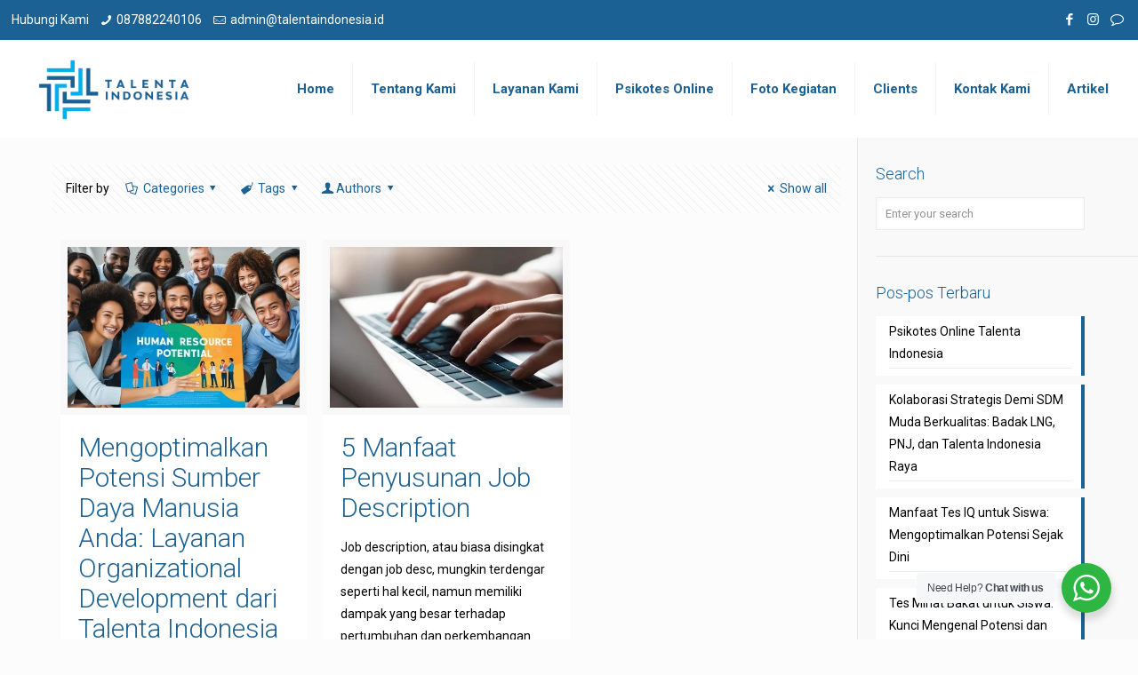

--- FILE ---
content_type: text/html; charset=UTF-8
request_url: https://talentaindonesia.id/tag/jobdesc/
body_size: 38047
content:
<!DOCTYPE html>
<html class="no-js" lang="id">

<!-- head -->
<head>
<!-- Global site tag (gtag.js) - Google Analytics -->
<script async src="https://www.googletagmanager.com/gtag/js?id=UA-164168068-1"></script>
<script>
  window.dataLayer = window.dataLayer || [];
  function gtag(){dataLayer.push(arguments);}
  gtag('js', new Date());

  gtag('config', 'UA-164168068-1');
</script>

<!-- meta -->
<meta charset="UTF-8" />
<meta name="viewport" content="width=device-width, initial-scale=1, maximum-scale=1" />

<link rel="shortcut icon" href="https://talentaindonesia.id/wp-content/uploads/2020/01/TALENTA-LOGO-e1580244245854.png" />

<!-- wp_head() -->
<title>jobdesc &#8211; PT Talenta Indonesia Raya</title>
<!-- script | dynamic -->
<script id="mfn-dnmc-config-js">
//<![CDATA[
window.mfn_ajax = "https://talentaindonesia.id/wp-admin/admin-ajax.php";
window.mfn = {mobile_init:1240,nicescroll:40,parallax:"translate3d",responsive:1,retina_js:0};
window.mfn_lightbox = {disable:false,disableMobile:false,title:false,};
window.mfn_sliders = {blog:0,clients:0,offer:0,portfolio:0,shop:0,slider:0,testimonials:0};
//]]>
</script>
<meta name='robots' content='max-image-preview:large' />
	<style>img:is([sizes="auto" i], [sizes^="auto," i]) { contain-intrinsic-size: 3000px 1500px }</style>
	<link rel='dns-prefetch' href='//fonts.googleapis.com' />
<link rel="alternate" type="application/rss+xml" title="PT Talenta Indonesia Raya &raquo; Feed" href="https://talentaindonesia.id/feed/" />
<link rel="alternate" type="application/rss+xml" title="PT Talenta Indonesia Raya &raquo; Umpan Komentar" href="https://talentaindonesia.id/comments/feed/" />
<link rel="alternate" type="application/rss+xml" title="PT Talenta Indonesia Raya &raquo; jobdesc Umpan Tag" href="https://talentaindonesia.id/tag/jobdesc/feed/" />
<script type="text/javascript">
/* <![CDATA[ */
window._wpemojiSettings = {"baseUrl":"https:\/\/s.w.org\/images\/core\/emoji\/16.0.1\/72x72\/","ext":".png","svgUrl":"https:\/\/s.w.org\/images\/core\/emoji\/16.0.1\/svg\/","svgExt":".svg","source":{"concatemoji":"https:\/\/talentaindonesia.id\/wp-includes\/js\/wp-emoji-release.min.js?ver=6.8.3"}};
/*! This file is auto-generated */
!function(s,n){var o,i,e;function c(e){try{var t={supportTests:e,timestamp:(new Date).valueOf()};sessionStorage.setItem(o,JSON.stringify(t))}catch(e){}}function p(e,t,n){e.clearRect(0,0,e.canvas.width,e.canvas.height),e.fillText(t,0,0);var t=new Uint32Array(e.getImageData(0,0,e.canvas.width,e.canvas.height).data),a=(e.clearRect(0,0,e.canvas.width,e.canvas.height),e.fillText(n,0,0),new Uint32Array(e.getImageData(0,0,e.canvas.width,e.canvas.height).data));return t.every(function(e,t){return e===a[t]})}function u(e,t){e.clearRect(0,0,e.canvas.width,e.canvas.height),e.fillText(t,0,0);for(var n=e.getImageData(16,16,1,1),a=0;a<n.data.length;a++)if(0!==n.data[a])return!1;return!0}function f(e,t,n,a){switch(t){case"flag":return n(e,"\ud83c\udff3\ufe0f\u200d\u26a7\ufe0f","\ud83c\udff3\ufe0f\u200b\u26a7\ufe0f")?!1:!n(e,"\ud83c\udde8\ud83c\uddf6","\ud83c\udde8\u200b\ud83c\uddf6")&&!n(e,"\ud83c\udff4\udb40\udc67\udb40\udc62\udb40\udc65\udb40\udc6e\udb40\udc67\udb40\udc7f","\ud83c\udff4\u200b\udb40\udc67\u200b\udb40\udc62\u200b\udb40\udc65\u200b\udb40\udc6e\u200b\udb40\udc67\u200b\udb40\udc7f");case"emoji":return!a(e,"\ud83e\udedf")}return!1}function g(e,t,n,a){var r="undefined"!=typeof WorkerGlobalScope&&self instanceof WorkerGlobalScope?new OffscreenCanvas(300,150):s.createElement("canvas"),o=r.getContext("2d",{willReadFrequently:!0}),i=(o.textBaseline="top",o.font="600 32px Arial",{});return e.forEach(function(e){i[e]=t(o,e,n,a)}),i}function t(e){var t=s.createElement("script");t.src=e,t.defer=!0,s.head.appendChild(t)}"undefined"!=typeof Promise&&(o="wpEmojiSettingsSupports",i=["flag","emoji"],n.supports={everything:!0,everythingExceptFlag:!0},e=new Promise(function(e){s.addEventListener("DOMContentLoaded",e,{once:!0})}),new Promise(function(t){var n=function(){try{var e=JSON.parse(sessionStorage.getItem(o));if("object"==typeof e&&"number"==typeof e.timestamp&&(new Date).valueOf()<e.timestamp+604800&&"object"==typeof e.supportTests)return e.supportTests}catch(e){}return null}();if(!n){if("undefined"!=typeof Worker&&"undefined"!=typeof OffscreenCanvas&&"undefined"!=typeof URL&&URL.createObjectURL&&"undefined"!=typeof Blob)try{var e="postMessage("+g.toString()+"("+[JSON.stringify(i),f.toString(),p.toString(),u.toString()].join(",")+"));",a=new Blob([e],{type:"text/javascript"}),r=new Worker(URL.createObjectURL(a),{name:"wpTestEmojiSupports"});return void(r.onmessage=function(e){c(n=e.data),r.terminate(),t(n)})}catch(e){}c(n=g(i,f,p,u))}t(n)}).then(function(e){for(var t in e)n.supports[t]=e[t],n.supports.everything=n.supports.everything&&n.supports[t],"flag"!==t&&(n.supports.everythingExceptFlag=n.supports.everythingExceptFlag&&n.supports[t]);n.supports.everythingExceptFlag=n.supports.everythingExceptFlag&&!n.supports.flag,n.DOMReady=!1,n.readyCallback=function(){n.DOMReady=!0}}).then(function(){return e}).then(function(){var e;n.supports.everything||(n.readyCallback(),(e=n.source||{}).concatemoji?t(e.concatemoji):e.wpemoji&&e.twemoji&&(t(e.twemoji),t(e.wpemoji)))}))}((window,document),window._wpemojiSettings);
/* ]]> */
</script>
<style id='wp-emoji-styles-inline-css' type='text/css'>

	img.wp-smiley, img.emoji {
		display: inline !important;
		border: none !important;
		box-shadow: none !important;
		height: 1em !important;
		width: 1em !important;
		margin: 0 0.07em !important;
		vertical-align: -0.1em !important;
		background: none !important;
		padding: 0 !important;
	}
</style>
<link rel='stylesheet' id='wp-block-library-css' href='https://talentaindonesia.id/wp-includes/css/dist/block-library/style.min.css?ver=6.8.3' type='text/css' media='all' />
<style id='classic-theme-styles-inline-css' type='text/css'>
/*! This file is auto-generated */
.wp-block-button__link{color:#fff;background-color:#32373c;border-radius:9999px;box-shadow:none;text-decoration:none;padding:calc(.667em + 2px) calc(1.333em + 2px);font-size:1.125em}.wp-block-file__button{background:#32373c;color:#fff;text-decoration:none}
</style>
<link rel='stylesheet' id='nta-css-popup-css' href='https://talentaindonesia.id/wp-content/plugins/wp-whatsapp/assets/dist/css/style.css?ver=6.8.3' type='text/css' media='all' />
<style id='global-styles-inline-css' type='text/css'>
:root{--wp--preset--aspect-ratio--square: 1;--wp--preset--aspect-ratio--4-3: 4/3;--wp--preset--aspect-ratio--3-4: 3/4;--wp--preset--aspect-ratio--3-2: 3/2;--wp--preset--aspect-ratio--2-3: 2/3;--wp--preset--aspect-ratio--16-9: 16/9;--wp--preset--aspect-ratio--9-16: 9/16;--wp--preset--color--black: #000000;--wp--preset--color--cyan-bluish-gray: #abb8c3;--wp--preset--color--white: #ffffff;--wp--preset--color--pale-pink: #f78da7;--wp--preset--color--vivid-red: #cf2e2e;--wp--preset--color--luminous-vivid-orange: #ff6900;--wp--preset--color--luminous-vivid-amber: #fcb900;--wp--preset--color--light-green-cyan: #7bdcb5;--wp--preset--color--vivid-green-cyan: #00d084;--wp--preset--color--pale-cyan-blue: #8ed1fc;--wp--preset--color--vivid-cyan-blue: #0693e3;--wp--preset--color--vivid-purple: #9b51e0;--wp--preset--gradient--vivid-cyan-blue-to-vivid-purple: linear-gradient(135deg,rgba(6,147,227,1) 0%,rgb(155,81,224) 100%);--wp--preset--gradient--light-green-cyan-to-vivid-green-cyan: linear-gradient(135deg,rgb(122,220,180) 0%,rgb(0,208,130) 100%);--wp--preset--gradient--luminous-vivid-amber-to-luminous-vivid-orange: linear-gradient(135deg,rgba(252,185,0,1) 0%,rgba(255,105,0,1) 100%);--wp--preset--gradient--luminous-vivid-orange-to-vivid-red: linear-gradient(135deg,rgba(255,105,0,1) 0%,rgb(207,46,46) 100%);--wp--preset--gradient--very-light-gray-to-cyan-bluish-gray: linear-gradient(135deg,rgb(238,238,238) 0%,rgb(169,184,195) 100%);--wp--preset--gradient--cool-to-warm-spectrum: linear-gradient(135deg,rgb(74,234,220) 0%,rgb(151,120,209) 20%,rgb(207,42,186) 40%,rgb(238,44,130) 60%,rgb(251,105,98) 80%,rgb(254,248,76) 100%);--wp--preset--gradient--blush-light-purple: linear-gradient(135deg,rgb(255,206,236) 0%,rgb(152,150,240) 100%);--wp--preset--gradient--blush-bordeaux: linear-gradient(135deg,rgb(254,205,165) 0%,rgb(254,45,45) 50%,rgb(107,0,62) 100%);--wp--preset--gradient--luminous-dusk: linear-gradient(135deg,rgb(255,203,112) 0%,rgb(199,81,192) 50%,rgb(65,88,208) 100%);--wp--preset--gradient--pale-ocean: linear-gradient(135deg,rgb(255,245,203) 0%,rgb(182,227,212) 50%,rgb(51,167,181) 100%);--wp--preset--gradient--electric-grass: linear-gradient(135deg,rgb(202,248,128) 0%,rgb(113,206,126) 100%);--wp--preset--gradient--midnight: linear-gradient(135deg,rgb(2,3,129) 0%,rgb(40,116,252) 100%);--wp--preset--font-size--small: 13px;--wp--preset--font-size--medium: 20px;--wp--preset--font-size--large: 36px;--wp--preset--font-size--x-large: 42px;--wp--preset--spacing--20: 0.44rem;--wp--preset--spacing--30: 0.67rem;--wp--preset--spacing--40: 1rem;--wp--preset--spacing--50: 1.5rem;--wp--preset--spacing--60: 2.25rem;--wp--preset--spacing--70: 3.38rem;--wp--preset--spacing--80: 5.06rem;--wp--preset--shadow--natural: 6px 6px 9px rgba(0, 0, 0, 0.2);--wp--preset--shadow--deep: 12px 12px 50px rgba(0, 0, 0, 0.4);--wp--preset--shadow--sharp: 6px 6px 0px rgba(0, 0, 0, 0.2);--wp--preset--shadow--outlined: 6px 6px 0px -3px rgba(255, 255, 255, 1), 6px 6px rgba(0, 0, 0, 1);--wp--preset--shadow--crisp: 6px 6px 0px rgba(0, 0, 0, 1);}:where(.is-layout-flex){gap: 0.5em;}:where(.is-layout-grid){gap: 0.5em;}body .is-layout-flex{display: flex;}.is-layout-flex{flex-wrap: wrap;align-items: center;}.is-layout-flex > :is(*, div){margin: 0;}body .is-layout-grid{display: grid;}.is-layout-grid > :is(*, div){margin: 0;}:where(.wp-block-columns.is-layout-flex){gap: 2em;}:where(.wp-block-columns.is-layout-grid){gap: 2em;}:where(.wp-block-post-template.is-layout-flex){gap: 1.25em;}:where(.wp-block-post-template.is-layout-grid){gap: 1.25em;}.has-black-color{color: var(--wp--preset--color--black) !important;}.has-cyan-bluish-gray-color{color: var(--wp--preset--color--cyan-bluish-gray) !important;}.has-white-color{color: var(--wp--preset--color--white) !important;}.has-pale-pink-color{color: var(--wp--preset--color--pale-pink) !important;}.has-vivid-red-color{color: var(--wp--preset--color--vivid-red) !important;}.has-luminous-vivid-orange-color{color: var(--wp--preset--color--luminous-vivid-orange) !important;}.has-luminous-vivid-amber-color{color: var(--wp--preset--color--luminous-vivid-amber) !important;}.has-light-green-cyan-color{color: var(--wp--preset--color--light-green-cyan) !important;}.has-vivid-green-cyan-color{color: var(--wp--preset--color--vivid-green-cyan) !important;}.has-pale-cyan-blue-color{color: var(--wp--preset--color--pale-cyan-blue) !important;}.has-vivid-cyan-blue-color{color: var(--wp--preset--color--vivid-cyan-blue) !important;}.has-vivid-purple-color{color: var(--wp--preset--color--vivid-purple) !important;}.has-black-background-color{background-color: var(--wp--preset--color--black) !important;}.has-cyan-bluish-gray-background-color{background-color: var(--wp--preset--color--cyan-bluish-gray) !important;}.has-white-background-color{background-color: var(--wp--preset--color--white) !important;}.has-pale-pink-background-color{background-color: var(--wp--preset--color--pale-pink) !important;}.has-vivid-red-background-color{background-color: var(--wp--preset--color--vivid-red) !important;}.has-luminous-vivid-orange-background-color{background-color: var(--wp--preset--color--luminous-vivid-orange) !important;}.has-luminous-vivid-amber-background-color{background-color: var(--wp--preset--color--luminous-vivid-amber) !important;}.has-light-green-cyan-background-color{background-color: var(--wp--preset--color--light-green-cyan) !important;}.has-vivid-green-cyan-background-color{background-color: var(--wp--preset--color--vivid-green-cyan) !important;}.has-pale-cyan-blue-background-color{background-color: var(--wp--preset--color--pale-cyan-blue) !important;}.has-vivid-cyan-blue-background-color{background-color: var(--wp--preset--color--vivid-cyan-blue) !important;}.has-vivid-purple-background-color{background-color: var(--wp--preset--color--vivid-purple) !important;}.has-black-border-color{border-color: var(--wp--preset--color--black) !important;}.has-cyan-bluish-gray-border-color{border-color: var(--wp--preset--color--cyan-bluish-gray) !important;}.has-white-border-color{border-color: var(--wp--preset--color--white) !important;}.has-pale-pink-border-color{border-color: var(--wp--preset--color--pale-pink) !important;}.has-vivid-red-border-color{border-color: var(--wp--preset--color--vivid-red) !important;}.has-luminous-vivid-orange-border-color{border-color: var(--wp--preset--color--luminous-vivid-orange) !important;}.has-luminous-vivid-amber-border-color{border-color: var(--wp--preset--color--luminous-vivid-amber) !important;}.has-light-green-cyan-border-color{border-color: var(--wp--preset--color--light-green-cyan) !important;}.has-vivid-green-cyan-border-color{border-color: var(--wp--preset--color--vivid-green-cyan) !important;}.has-pale-cyan-blue-border-color{border-color: var(--wp--preset--color--pale-cyan-blue) !important;}.has-vivid-cyan-blue-border-color{border-color: var(--wp--preset--color--vivid-cyan-blue) !important;}.has-vivid-purple-border-color{border-color: var(--wp--preset--color--vivid-purple) !important;}.has-vivid-cyan-blue-to-vivid-purple-gradient-background{background: var(--wp--preset--gradient--vivid-cyan-blue-to-vivid-purple) !important;}.has-light-green-cyan-to-vivid-green-cyan-gradient-background{background: var(--wp--preset--gradient--light-green-cyan-to-vivid-green-cyan) !important;}.has-luminous-vivid-amber-to-luminous-vivid-orange-gradient-background{background: var(--wp--preset--gradient--luminous-vivid-amber-to-luminous-vivid-orange) !important;}.has-luminous-vivid-orange-to-vivid-red-gradient-background{background: var(--wp--preset--gradient--luminous-vivid-orange-to-vivid-red) !important;}.has-very-light-gray-to-cyan-bluish-gray-gradient-background{background: var(--wp--preset--gradient--very-light-gray-to-cyan-bluish-gray) !important;}.has-cool-to-warm-spectrum-gradient-background{background: var(--wp--preset--gradient--cool-to-warm-spectrum) !important;}.has-blush-light-purple-gradient-background{background: var(--wp--preset--gradient--blush-light-purple) !important;}.has-blush-bordeaux-gradient-background{background: var(--wp--preset--gradient--blush-bordeaux) !important;}.has-luminous-dusk-gradient-background{background: var(--wp--preset--gradient--luminous-dusk) !important;}.has-pale-ocean-gradient-background{background: var(--wp--preset--gradient--pale-ocean) !important;}.has-electric-grass-gradient-background{background: var(--wp--preset--gradient--electric-grass) !important;}.has-midnight-gradient-background{background: var(--wp--preset--gradient--midnight) !important;}.has-small-font-size{font-size: var(--wp--preset--font-size--small) !important;}.has-medium-font-size{font-size: var(--wp--preset--font-size--medium) !important;}.has-large-font-size{font-size: var(--wp--preset--font-size--large) !important;}.has-x-large-font-size{font-size: var(--wp--preset--font-size--x-large) !important;}
:where(.wp-block-post-template.is-layout-flex){gap: 1.25em;}:where(.wp-block-post-template.is-layout-grid){gap: 1.25em;}
:where(.wp-block-columns.is-layout-flex){gap: 2em;}:where(.wp-block-columns.is-layout-grid){gap: 2em;}
:root :where(.wp-block-pullquote){font-size: 1.5em;line-height: 1.6;}
</style>
<link rel='stylesheet' id='contact-form-7-css' href='https://talentaindonesia.id/wp-content/plugins/contact-form-7/includes/css/styles.css?ver=6.0.5' type='text/css' media='all' />
<link rel='stylesheet' id='rs-plugin-settings-css' href='https://talentaindonesia.id/wp-content/plugins/revsli/public/assets/css/settings.css?ver=5.4.7.2' type='text/css' media='all' />
<style id='rs-plugin-settings-inline-css' type='text/css'>
#rs-demo-id {}
</style>
<link rel='stylesheet' id='style-css' href='https://talentaindonesia.id/wp-content/themes/betheme/style.css?ver=20.8.4.1' type='text/css' media='all' />
<link rel='stylesheet' id='mfn-base-css' href='https://talentaindonesia.id/wp-content/themes/betheme/css/base.css?ver=20.8.4.1' type='text/css' media='all' />
<link rel='stylesheet' id='mfn-layout-css' href='https://talentaindonesia.id/wp-content/themes/betheme/css/layout.css?ver=20.8.4.1' type='text/css' media='all' />
<link rel='stylesheet' id='mfn-shortcodes-css' href='https://talentaindonesia.id/wp-content/themes/betheme/css/shortcodes.css?ver=20.8.4.1' type='text/css' media='all' />
<link rel='stylesheet' id='mfn-animations-css' href='https://talentaindonesia.id/wp-content/themes/betheme/assets/animations/animations.min.css?ver=20.8.4.1' type='text/css' media='all' />
<link rel='stylesheet' id='mfn-jquery-ui-css' href='https://talentaindonesia.id/wp-content/themes/betheme/assets/ui/jquery.ui.all.css?ver=20.8.4.1' type='text/css' media='all' />
<link rel='stylesheet' id='mfn-jplayer-css' href='https://talentaindonesia.id/wp-content/themes/betheme/assets/jplayer/css/jplayer.blue.monday.css?ver=20.8.4.1' type='text/css' media='all' />
<link rel='stylesheet' id='mfn-responsive-css' href='https://talentaindonesia.id/wp-content/themes/betheme/css/responsive.css?ver=20.8.4.1' type='text/css' media='all' />
<link rel='stylesheet' id='Roboto-css' href='https://fonts.googleapis.com/css?family=Roboto%3A1%2C300%2C400%2C400italic%2C500%2C700%2C700italic&#038;ver=6.8.3' type='text/css' media='all' />
<link rel='stylesheet' id='Lora-css' href='https://fonts.googleapis.com/css?family=Lora%3A1%2C300%2C400%2C400italic%2C500%2C700%2C700italic&#038;ver=6.8.3' type='text/css' media='all' />
<script type="text/javascript" src="https://talentaindonesia.id/wp-includes/js/jquery/jquery.min.js?ver=3.7.1" id="jquery-core-js"></script>
<script type="text/javascript" src="https://talentaindonesia.id/wp-includes/js/jquery/jquery-migrate.min.js?ver=3.4.1" id="jquery-migrate-js"></script>
<script type="text/javascript" src="https://talentaindonesia.id/wp-content/plugins/revsli/public/assets/js/jquery.themepunch.tools.min.js?ver=5.4.7.2" id="tp-tools-js"></script>
<script type="text/javascript" src="https://talentaindonesia.id/wp-content/plugins/revsli/public/assets/js/jquery.themepunch.revolution.min.js?ver=5.4.7.2" id="revmin-js"></script>
<link rel="https://api.w.org/" href="https://talentaindonesia.id/wp-json/" /><link rel="alternate" title="JSON" type="application/json" href="https://talentaindonesia.id/wp-json/wp/v2/tags/300" /><link rel="EditURI" type="application/rsd+xml" title="RSD" href="https://talentaindonesia.id/xmlrpc.php?rsd" />
<meta name="generator" content="WordPress 6.8.3" />
<!-- style | dynamic -->
<style id="mfn-dnmc-style-css">
@media only screen and (min-width: 1240px) {body:not(.header-simple) #Top_bar #menu{display:block!important}.tr-menu #Top_bar #menu{background:none!important}#Top_bar .menu > li > ul.mfn-megamenu{width:984px}#Top_bar .menu > li > ul.mfn-megamenu > li{float:left}#Top_bar .menu > li > ul.mfn-megamenu > li.mfn-megamenu-cols-1{width:100%}#Top_bar .menu > li > ul.mfn-megamenu > li.mfn-megamenu-cols-2{width:50%}#Top_bar .menu > li > ul.mfn-megamenu > li.mfn-megamenu-cols-3{width:33.33%}#Top_bar .menu > li > ul.mfn-megamenu > li.mfn-megamenu-cols-4{width:25%}#Top_bar .menu > li > ul.mfn-megamenu > li.mfn-megamenu-cols-5{width:20%}#Top_bar .menu > li > ul.mfn-megamenu > li.mfn-megamenu-cols-6{width:16.66%}#Top_bar .menu > li > ul.mfn-megamenu > li > ul{display:block!important;position:inherit;left:auto;top:auto;border-width:0 1px 0 0}#Top_bar .menu > li > ul.mfn-megamenu > li:last-child > ul{border:0}#Top_bar .menu > li > ul.mfn-megamenu > li > ul li{width:auto}#Top_bar .menu > li > ul.mfn-megamenu a.mfn-megamenu-title{text-transform:uppercase;font-weight:400;background:none}#Top_bar .menu > li > ul.mfn-megamenu a .menu-arrow{display:none}.menuo-right #Top_bar .menu > li > ul.mfn-megamenu{left:auto;right:0}.menuo-right #Top_bar .menu > li > ul.mfn-megamenu-bg{box-sizing:border-box}#Top_bar .menu > li > ul.mfn-megamenu-bg{padding:20px 166px 20px 20px;background-repeat:no-repeat;background-position:right bottom}.rtl #Top_bar .menu > li > ul.mfn-megamenu-bg{padding-left:166px;padding-right:20px;background-position:left bottom}#Top_bar .menu > li > ul.mfn-megamenu-bg > li{background:none}#Top_bar .menu > li > ul.mfn-megamenu-bg > li a{border:none}#Top_bar .menu > li > ul.mfn-megamenu-bg > li > ul{background:none!important;-webkit-box-shadow:0 0 0 0;-moz-box-shadow:0 0 0 0;box-shadow:0 0 0 0}.mm-vertical #Top_bar .container{position:relative;}.mm-vertical #Top_bar .top_bar_left{position:static;}.mm-vertical #Top_bar .menu > li ul{box-shadow:0 0 0 0 transparent!important;background-image:none;}.mm-vertical #Top_bar .menu > li > ul.mfn-megamenu{width:98%!important;margin:0 1%;padding:20px 0;}.mm-vertical.header-plain #Top_bar .menu > li > ul.mfn-megamenu{width:100%!important;margin:0;}.mm-vertical #Top_bar .menu > li > ul.mfn-megamenu > li{display:table-cell;float:none!important;width:10%;padding:0 15px;border-right:1px solid rgba(0, 0, 0, 0.05);}.mm-vertical #Top_bar .menu > li > ul.mfn-megamenu > li:last-child{border-right-width:0}.mm-vertical #Top_bar .menu > li > ul.mfn-megamenu > li.hide-border{border-right-width:0}.mm-vertical #Top_bar .menu > li > ul.mfn-megamenu > li a{border-bottom-width:0;padding:9px 15px;line-height:120%;}.mm-vertical #Top_bar .menu > li > ul.mfn-megamenu a.mfn-megamenu-title{font-weight:700;}.rtl .mm-vertical #Top_bar .menu > li > ul.mfn-megamenu > li:first-child{border-right-width:0}.rtl .mm-vertical #Top_bar .menu > li > ul.mfn-megamenu > li:last-child{border-right-width:1px}#Header_creative #Top_bar .menu > li > ul.mfn-megamenu{width:980px!important;margin:0;}.header-plain:not(.menuo-right) #Header .top_bar_left{width:auto!important}.header-stack.header-center #Top_bar #menu{display:inline-block!important}.header-simple #Top_bar #menu{display:none;height:auto;width:300px;bottom:auto;top:100%;right:1px;position:absolute;margin:0}.header-simple #Header a.responsive-menu-toggle{display:block;right:10px}.header-simple #Top_bar #menu > ul{width:100%;float:left}.header-simple #Top_bar #menu ul li{width:100%;padding-bottom:0;border-right:0;position:relative}.header-simple #Top_bar #menu ul li a{padding:0 20px;margin:0;display:block;height:auto;line-height:normal;border:none}.header-simple #Top_bar #menu ul li a:after{display:none}.header-simple #Top_bar #menu ul li a span{border:none;line-height:44px;display:inline;padding:0}.header-simple #Top_bar #menu ul li.submenu .menu-toggle{display:block;position:absolute;right:0;top:0;width:44px;height:44px;line-height:44px;font-size:30px;font-weight:300;text-align:center;cursor:pointer;color:#444;opacity:0.33;}.header-simple #Top_bar #menu ul li.submenu .menu-toggle:after{content:"+"}.header-simple #Top_bar #menu ul li.hover > .menu-toggle:after{content:"-"}.header-simple #Top_bar #menu ul li.hover a{border-bottom:0}.header-simple #Top_bar #menu ul.mfn-megamenu li .menu-toggle{display:none}.header-simple #Top_bar #menu ul li ul{position:relative!important;left:0!important;top:0;padding:0;margin:0!important;width:auto!important;background-image:none}.header-simple #Top_bar #menu ul li ul li{width:100%!important;display:block;padding:0;}.header-simple #Top_bar #menu ul li ul li a{padding:0 20px 0 30px}.header-simple #Top_bar #menu ul li ul li a .menu-arrow{display:none}.header-simple #Top_bar #menu ul li ul li a span{padding:0}.header-simple #Top_bar #menu ul li ul li a span:after{display:none!important}.header-simple #Top_bar .menu > li > ul.mfn-megamenu a.mfn-megamenu-title{text-transform:uppercase;font-weight:400}.header-simple #Top_bar .menu > li > ul.mfn-megamenu > li > ul{display:block!important;position:inherit;left:auto;top:auto}.header-simple #Top_bar #menu ul li ul li ul{border-left:0!important;padding:0;top:0}.header-simple #Top_bar #menu ul li ul li ul li a{padding:0 20px 0 40px}.rtl.header-simple #Top_bar #menu{left:1px;right:auto}.rtl.header-simple #Top_bar a.responsive-menu-toggle{left:10px;right:auto}.rtl.header-simple #Top_bar #menu ul li.submenu .menu-toggle{left:0;right:auto}.rtl.header-simple #Top_bar #menu ul li ul{left:auto!important;right:0!important}.rtl.header-simple #Top_bar #menu ul li ul li a{padding:0 30px 0 20px}.rtl.header-simple #Top_bar #menu ul li ul li ul li a{padding:0 40px 0 20px}.menu-highlight #Top_bar .menu > li{margin:0 2px}.menu-highlight:not(.header-creative) #Top_bar .menu > li > a{margin:20px 0;padding:0;-webkit-border-radius:5px;border-radius:5px}.menu-highlight #Top_bar .menu > li > a:after{display:none}.menu-highlight #Top_bar .menu > li > a span:not(.description){line-height:50px}.menu-highlight #Top_bar .menu > li > a span.description{display:none}.menu-highlight.header-stack #Top_bar .menu > li > a{margin:10px 0!important}.menu-highlight.header-stack #Top_bar .menu > li > a span:not(.description){line-height:40px}.menu-highlight.header-transparent #Top_bar .menu > li > a{margin:5px 0}.menu-highlight.header-simple #Top_bar #menu ul li,.menu-highlight.header-creative #Top_bar #menu ul li{margin:0}.menu-highlight.header-simple #Top_bar #menu ul li > a,.menu-highlight.header-creative #Top_bar #menu ul li > a{-webkit-border-radius:0;border-radius:0}.menu-highlight:not(.header-fixed):not(.header-simple) #Top_bar.is-sticky .menu > li > a{margin:10px 0!important;padding:5px 0!important}.menu-highlight:not(.header-fixed):not(.header-simple) #Top_bar.is-sticky .menu > li > a span{line-height:30px!important}.header-modern.menu-highlight.menuo-right .menu_wrapper{margin-right:20px}.menu-line-below #Top_bar .menu > li > a:after{top:auto;bottom:-4px}.menu-line-below #Top_bar.is-sticky .menu > li > a:after{top:auto;bottom:-4px}.menu-line-below-80 #Top_bar:not(.is-sticky) .menu > li > a:after{height:4px;left:10%;top:50%;margin-top:20px;width:80%}.menu-line-below-80-1 #Top_bar:not(.is-sticky) .menu > li > a:after{height:1px;left:10%;top:50%;margin-top:20px;width:80%}.menu-link-color #Top_bar .menu > li > a:after{display:none!important}.menu-arrow-top #Top_bar .menu > li > a:after{background:none repeat scroll 0 0 rgba(0,0,0,0)!important;border-color:#ccc transparent transparent;border-style:solid;border-width:7px 7px 0;display:block;height:0;left:50%;margin-left:-7px;top:0!important;width:0}.menu-arrow-top.header-transparent #Top_bar .menu > li > a:after,.menu-arrow-top.header-plain #Top_bar .menu > li > a:after{display:none}.menu-arrow-top #Top_bar.is-sticky .menu > li > a:after{top:0!important}.menu-arrow-bottom #Top_bar .menu > li > a:after{background:none!important;border-color:transparent transparent #ccc;border-style:solid;border-width:0 7px 7px;display:block;height:0;left:50%;margin-left:-7px;top:auto;bottom:0;width:0}.menu-arrow-bottom.header-transparent #Top_bar .menu > li > a:after,.menu-arrow-bottom.header-plain #Top_bar .menu > li > a:after{display:none}.menu-arrow-bottom #Top_bar.is-sticky .menu > li > a:after{top:auto;bottom:0}.menuo-no-borders #Top_bar .menu > li > a span:not(.description){border-right-width:0}.menuo-no-borders #Header_creative #Top_bar .menu > li > a span{border-bottom-width:0}.menuo-right #Top_bar .menu_wrapper{float:right}.menuo-right.header-stack:not(.header-center) #Top_bar .menu_wrapper{margin-right:150px}body.header-creative{padding-left:50px}body.header-creative.header-open{padding-left:250px}body.error404,body.under-construction,body.template-blank{padding-left:0!important}.header-creative.footer-fixed #Footer,.header-creative.footer-sliding #Footer,.header-creative.footer-stick #Footer.is-sticky{box-sizing:border-box;padding-left:50px;}.header-open.footer-fixed #Footer,.header-open.footer-sliding #Footer,.header-creative.footer-stick #Footer.is-sticky{padding-left:250px;}.header-rtl.header-creative.footer-fixed #Footer,.header-rtl.header-creative.footer-sliding #Footer,.header-rtl.header-creative.footer-stick #Footer.is-sticky{padding-left:0;padding-right:50px;}.header-rtl.header-open.footer-fixed #Footer,.header-rtl.header-open.footer-sliding #Footer,.header-rtl.header-creative.footer-stick #Footer.is-sticky{padding-right:250px;}#Header_creative{background:#fff;position:fixed;width:250px;height:100%;left:-200px;top:0;z-index:9002;-webkit-box-shadow:2px 0 4px 2px rgba(0,0,0,.15);box-shadow:2px 0 4px 2px rgba(0,0,0,.15)}#Header_creative .container{width:100%}#Header_creative .creative-wrapper{opacity:0;margin-right:50px}#Header_creative a.creative-menu-toggle{display:block;width:34px;height:34px;line-height:34px;font-size:22px;text-align:center;position:absolute;top:10px;right:8px;border-radius:3px}.admin-bar #Header_creative a.creative-menu-toggle{top:42px}#Header_creative #Top_bar{position:static;width:100%}#Header_creative #Top_bar .top_bar_left{width:100%!important;float:none}#Header_creative #Top_bar .top_bar_right{width:100%!important;float:none;height:auto;margin-bottom:35px;text-align:center;padding:0 20px;top:0;-webkit-box-sizing:border-box;-moz-box-sizing:border-box;box-sizing:border-box}#Header_creative #Top_bar .top_bar_right:before{display:none}#Header_creative #Top_bar .top_bar_right_wrapper{top:0}#Header_creative #Top_bar .logo{float:none;text-align:center;margin:15px 0}#Header_creative #Top_bar .menu_wrapper{float:none;margin:0 0 30px}#Header_creative #Top_bar .menu > li{width:100%;float:none;position:relative}#Header_creative #Top_bar .menu > li > a{padding:0;text-align:center}#Header_creative #Top_bar .menu > li > a:after{display:none}#Header_creative #Top_bar .menu > li > a span{border-right:0;border-bottom-width:1px;line-height:38px}#Header_creative #Top_bar .menu li ul{left:100%;right:auto;top:0;box-shadow:2px 2px 2px 0 rgba(0,0,0,0.03);-webkit-box-shadow:2px 2px 2px 0 rgba(0,0,0,0.03)}#Header_creative #Top_bar .menu > li > ul.mfn-megamenu{width:700px!important;}#Header_creative #Top_bar .menu > li > ul.mfn-megamenu > li > ul{left:0}#Header_creative #Top_bar .menu li ul li a{padding-top:9px;padding-bottom:8px}#Header_creative #Top_bar .menu li ul li ul{top:0!important}#Header_creative #Top_bar .menu > li > a span.description{display:block;font-size:13px;line-height:28px!important;clear:both}#Header_creative #Top_bar .search_wrapper{left:100%;top:auto;bottom:0}#Header_creative #Top_bar a#header_cart{display:inline-block;float:none;top:3px}#Header_creative #Top_bar a#search_button{display:inline-block;float:none;top:3px}#Header_creative #Top_bar .wpml-languages{display:inline-block;float:none;top:0}#Header_creative #Top_bar .wpml-languages.enabled:hover a.active{padding-bottom:9px}#Header_creative #Top_bar a.button.action_button{display:inline-block;float:none;top:16px;margin:0}#Header_creative #Top_bar .banner_wrapper{display:block;text-align:center}#Header_creative #Top_bar .banner_wrapper img{max-width:100%;height:auto;display:inline-block}#Header_creative #Action_bar{display:none;position:absolute;bottom:0;top:auto;clear:both;padding:0 20px;box-sizing:border-box}#Header_creative #Action_bar .social{float:none;text-align:center;padding:5px 0 15px}#Header_creative #Action_bar .social li{margin-bottom:2px}#Header_creative .social li a{color:rgba(0,0,0,.5)}#Header_creative .social li a:hover{color:#000}#Header_creative .creative-social{position:absolute;bottom:10px;right:0;width:50px}#Header_creative .creative-social li{display:block;float:none;width:100%;text-align:center;margin-bottom:5px}.header-creative .fixed-nav.fixed-nav-prev{margin-left:50px}.header-creative.header-open .fixed-nav.fixed-nav-prev{margin-left:250px}.menuo-last #Header_creative #Top_bar .menu li.last ul{top:auto;bottom:0}.header-open #Header_creative{left:0}.header-open #Header_creative .creative-wrapper{opacity:1;margin:0!important;}.header-open #Header_creative .creative-menu-toggle,.header-open #Header_creative .creative-social{display:none}.header-open #Header_creative #Action_bar{display:block}body.header-rtl.header-creative{padding-left:0;padding-right:50px}.header-rtl #Header_creative{left:auto;right:-200px}.header-rtl.nice-scroll #Header_creative{margin-right:10px}.header-rtl #Header_creative .creative-wrapper{margin-left:50px;margin-right:0}.header-rtl #Header_creative a.creative-menu-toggle{left:8px;right:auto}.header-rtl #Header_creative .creative-social{left:0;right:auto}.header-rtl #Footer #back_to_top.sticky{right:125px}.header-rtl #popup_contact{right:70px}.header-rtl #Header_creative #Top_bar .menu li ul{left:auto;right:100%}.header-rtl #Header_creative #Top_bar .search_wrapper{left:auto;right:100%;}.header-rtl .fixed-nav.fixed-nav-prev{margin-left:0!important}.header-rtl .fixed-nav.fixed-nav-next{margin-right:50px}body.header-rtl.header-creative.header-open{padding-left:0;padding-right:250px!important}.header-rtl.header-open #Header_creative{left:auto;right:0}.header-rtl.header-open #Footer #back_to_top.sticky{right:325px}.header-rtl.header-open #popup_contact{right:270px}.header-rtl.header-open .fixed-nav.fixed-nav-next{margin-right:250px}#Header_creative.active{left:-1px;}.header-rtl #Header_creative.active{left:auto;right:-1px;}#Header_creative.active .creative-wrapper{opacity:1;margin:0}.header-creative .vc_row[data-vc-full-width]{padding-left:50px}.header-creative.header-open .vc_row[data-vc-full-width]{padding-left:250px}.header-open .vc_parallax .vc_parallax-inner { left:auto; width: calc(100% - 250px); }.header-open.header-rtl .vc_parallax .vc_parallax-inner { left:0; right:auto; }#Header_creative.scroll{height:100%;overflow-y:auto}#Header_creative.scroll:not(.dropdown) .menu li ul{display:none!important}#Header_creative.scroll #Action_bar{position:static}#Header_creative.dropdown{outline:none}#Header_creative.dropdown #Top_bar .menu_wrapper{float:left}#Header_creative.dropdown #Top_bar #menu ul li{position:relative;float:left}#Header_creative.dropdown #Top_bar #menu ul li a:after{display:none}#Header_creative.dropdown #Top_bar #menu ul li a span{line-height:38px;padding:0}#Header_creative.dropdown #Top_bar #menu ul li.submenu .menu-toggle{display:block;position:absolute;right:0;top:0;width:38px;height:38px;line-height:38px;font-size:26px;font-weight:300;text-align:center;cursor:pointer;color:#444;opacity:0.33;}#Header_creative.dropdown #Top_bar #menu ul li.submenu .menu-toggle:after{content:"+"}#Header_creative.dropdown #Top_bar #menu ul li.hover > .menu-toggle:after{content:"-"}#Header_creative.dropdown #Top_bar #menu ul li.hover a{border-bottom:0}#Header_creative.dropdown #Top_bar #menu ul.mfn-megamenu li .menu-toggle{display:none}#Header_creative.dropdown #Top_bar #menu ul li ul{position:relative!important;left:0!important;top:0;padding:0;margin-left:0!important;width:auto!important;background-image:none}#Header_creative.dropdown #Top_bar #menu ul li ul li{width:100%!important}#Header_creative.dropdown #Top_bar #menu ul li ul li a{padding:0 10px;text-align:center}#Header_creative.dropdown #Top_bar #menu ul li ul li a .menu-arrow{display:none}#Header_creative.dropdown #Top_bar #menu ul li ul li a span{padding:0}#Header_creative.dropdown #Top_bar #menu ul li ul li a span:after{display:none!important}#Header_creative.dropdown #Top_bar .menu > li > ul.mfn-megamenu a.mfn-megamenu-title{text-transform:uppercase;font-weight:400}#Header_creative.dropdown #Top_bar .menu > li > ul.mfn-megamenu > li > ul{display:block!important;position:inherit;left:auto;top:auto}#Header_creative.dropdown #Top_bar #menu ul li ul li ul{border-left:0!important;padding:0;top:0}#Header_creative{transition: left .5s ease-in-out, right .5s ease-in-out;}#Header_creative .creative-wrapper{transition: opacity .5s ease-in-out, margin 0s ease-in-out .5s;}#Header_creative.active .creative-wrapper{transition: opacity .5s ease-in-out, margin 0s ease-in-out;}}@media only screen and (min-width: 768px) {#Top_bar.is-sticky{position:fixed!important;width:100%;left:0;top:-60px;height:60px;z-index:701;background:#fff;opacity:.97;filter:alpha(opacity = 97);-webkit-box-shadow:0 2px 5px 0 rgba(0,0,0,0.1);-moz-box-shadow:0 2px 5px 0 rgba(0,0,0,0.1);box-shadow:0 2px 5px 0 rgba(0,0,0,0.1)}.layout-boxed.header-boxed #Top_bar.is-sticky{max-width:1240px;left:50%;-webkit-transform:translateX(-50%);transform:translateX(-50%)}.layout-boxed.header-boxed.nice-scroll #Top_bar.is-sticky{margin-left:-5px}#Top_bar.is-sticky .top_bar_left,#Top_bar.is-sticky .top_bar_right,#Top_bar.is-sticky .top_bar_right:before{background:none}#Top_bar.is-sticky .top_bar_right{top:-4px;height:auto;}#Top_bar.is-sticky .top_bar_right_wrapper{top:15px}.header-plain #Top_bar.is-sticky .top_bar_right_wrapper{top:0}#Top_bar.is-sticky .logo{width:auto;margin:0 30px 0 20px;padding:0}#Top_bar.is-sticky #logo{padding:5px 0!important;height:50px!important;line-height:50px!important}.logo-no-sticky-padding #Top_bar.is-sticky #logo{height:60px!important;line-height:60px!important}#Top_bar.is-sticky #logo img.logo-main{display:none}#Top_bar.is-sticky #logo img.logo-sticky{display:inline;max-height:35px;}#Top_bar.is-sticky .menu_wrapper{clear:none}#Top_bar.is-sticky .menu_wrapper .menu > li > a{padding:15px 0}#Top_bar.is-sticky .menu > li > a,#Top_bar.is-sticky .menu > li > a span{line-height:30px}#Top_bar.is-sticky .menu > li > a:after{top:auto;bottom:-4px}#Top_bar.is-sticky .menu > li > a span.description{display:none}#Top_bar.is-sticky .secondary_menu_wrapper,#Top_bar.is-sticky .banner_wrapper{display:none}.header-overlay #Top_bar.is-sticky{display:none}.sticky-dark #Top_bar.is-sticky{background:rgba(0,0,0,.8)}.sticky-dark #Top_bar.is-sticky #menu{background:rgba(0,0,0,.8)}.sticky-dark #Top_bar.is-sticky .menu > li > a{color:#fff}.sticky-dark #Top_bar.is-sticky .top_bar_right a{color:rgba(255,255,255,.5)}.sticky-dark #Top_bar.is-sticky .wpml-languages a.active,.sticky-dark #Top_bar.is-sticky .wpml-languages ul.wpml-lang-dropdown{background:rgba(0,0,0,0.3);border-color:rgba(0,0,0,0.1)}}@media only screen and (max-width: 1239px){#Top_bar #menu{display:none;height:auto;width:300px;bottom:auto;top:100%;right:1px;position:absolute;margin:0}#Top_bar a.responsive-menu-toggle{display:block}#Top_bar #menu > ul{width:100%;float:left}#Top_bar #menu ul li{width:100%;padding-bottom:0;border-right:0;position:relative}#Top_bar #menu ul li a{padding:0 25px;margin:0;display:block;height:auto;line-height:normal;border:none}#Top_bar #menu ul li a:after{display:none}#Top_bar #menu ul li a span{border:none;line-height:44px;display:inline;padding:0}#Top_bar #menu ul li a span.description{margin:0 0 0 5px}#Top_bar #menu ul li.submenu .menu-toggle{display:block;position:absolute;right:15px;top:0;width:44px;height:44px;line-height:44px;font-size:30px;font-weight:300;text-align:center;cursor:pointer;color:#444;opacity:0.33;}#Top_bar #menu ul li.submenu .menu-toggle:after{content:"+"}#Top_bar #menu ul li.hover > .menu-toggle:after{content:"-"}#Top_bar #menu ul li.hover a{border-bottom:0}#Top_bar #menu ul li a span:after{display:none!important}#Top_bar #menu ul.mfn-megamenu li .menu-toggle{display:none}#Top_bar #menu ul li ul{position:relative!important;left:0!important;top:0;padding:0;margin-left:0!important;width:auto!important;background-image:none!important;box-shadow:0 0 0 0 transparent!important;-webkit-box-shadow:0 0 0 0 transparent!important}#Top_bar #menu ul li ul li{width:100%!important}#Top_bar #menu ul li ul li a{padding:0 20px 0 35px}#Top_bar #menu ul li ul li a .menu-arrow{display:none}#Top_bar #menu ul li ul li a span{padding:0}#Top_bar #menu ul li ul li a span:after{display:none!important}#Top_bar .menu > li > ul.mfn-megamenu a.mfn-megamenu-title{text-transform:uppercase;font-weight:400}#Top_bar .menu > li > ul.mfn-megamenu > li > ul{display:block!important;position:inherit;left:auto;top:auto}#Top_bar #menu ul li ul li ul{border-left:0!important;padding:0;top:0}#Top_bar #menu ul li ul li ul li a{padding:0 20px 0 45px}.rtl #Top_bar #menu{left:1px;right:auto}.rtl #Top_bar a.responsive-menu-toggle{left:20px;right:auto}.rtl #Top_bar #menu ul li.submenu .menu-toggle{left:15px;right:auto;border-left:none;border-right:1px solid #eee}.rtl #Top_bar #menu ul li ul{left:auto!important;right:0!important}.rtl #Top_bar #menu ul li ul li a{padding:0 30px 0 20px}.rtl #Top_bar #menu ul li ul li ul li a{padding:0 40px 0 20px}.header-stack .menu_wrapper a.responsive-menu-toggle{position:static!important;margin:11px 0!important}.header-stack .menu_wrapper #menu{left:0;right:auto}.rtl.header-stack #Top_bar #menu{left:auto;right:0}.admin-bar #Header_creative{top:32px}.header-creative.layout-boxed{padding-top:85px}.header-creative.layout-full-width #Wrapper{padding-top:60px}#Header_creative{position:fixed;width:100%;left:0!important;top:0;z-index:1001}#Header_creative .creative-wrapper{display:block!important;opacity:1!important}#Header_creative .creative-menu-toggle,#Header_creative .creative-social{display:none!important;opacity:1!important;filter:alpha(opacity=100)!important}#Header_creative #Top_bar{position:static;width:100%}#Header_creative #Top_bar #logo{height:50px;line-height:50px;padding:5px 0}#Header_creative #Top_bar #logo img.logo-sticky{max-height:40px!important}#Header_creative #logo img.logo-main{display:none}#Header_creative #logo img.logo-sticky{display:inline-block}.logo-no-sticky-padding #Header_creative #Top_bar #logo{height:60px;line-height:60px;padding:0}.logo-no-sticky-padding #Header_creative #Top_bar #logo img.logo-sticky{max-height:60px!important}#Header_creative #Top_bar #header_cart{top:21px}#Header_creative #Top_bar #search_button{top:20px}#Header_creative #Top_bar .wpml-languages{top:11px}#Header_creative #Top_bar .action_button{top:9px}#Header_creative #Top_bar .top_bar_right{height:60px;top:0}#Header_creative #Top_bar .top_bar_right:before{display:none}#Header_creative #Top_bar .top_bar_right_wrapper{top:0}#Header_creative #Action_bar{display:none}#Header_creative.scroll{overflow:visible!important}}#Header_wrapper, #Intro {background-color: #000119;}#Subheader {background-color: rgba(247, 247, 247, 1);}.header-classic #Action_bar, .header-fixed #Action_bar, .header-plain #Action_bar, .header-split #Action_bar, .header-stack #Action_bar {background-color: #1b6194;}#Sliding-top {background-color: #545454;}#Sliding-top a.sliding-top-control {border-right-color: #545454;}#Sliding-top.st-center a.sliding-top-control,#Sliding-top.st-left a.sliding-top-control {border-top-color: #545454;}#Footer {background-color: #1b6194;}body, ul.timeline_items, .icon_box a .desc, .icon_box a:hover .desc, .feature_list ul li a, .list_item a, .list_item a:hover,.widget_recent_entries ul li a, .flat_box a, .flat_box a:hover, .story_box .desc, .content_slider.carouselul li a .title,.content_slider.flat.description ul li .desc, .content_slider.flat.description ul li a .desc, .post-nav.minimal a i {color: #000000;}.post-nav.minimal a svg {fill: #000000;}.themecolor, .opening_hours .opening_hours_wrapper li span, .fancy_heading_icon .icon_top,.fancy_heading_arrows .icon-right-dir, .fancy_heading_arrows .icon-left-dir, .fancy_heading_line .title,.button-love a.mfn-love, .format-link .post-title .icon-link, .pager-single > span, .pager-single a:hover,.widget_meta ul, .widget_pages ul, .widget_rss ul, .widget_mfn_recent_comments ul li:after, .widget_archive ul,.widget_recent_comments ul li:after, .widget_nav_menu ul, .woocommerce ul.products li.product .price, .shop_slider .shop_slider_ul li .item_wrapper .price,.woocommerce-page ul.products li.product .price, .widget_price_filter .price_label .from, .widget_price_filter .price_label .to,.woocommerce ul.product_list_widget li .quantity .amount, .woocommerce .product div.entry-summary .price, .woocommerce .star-rating span,#Error_404 .error_pic i, .style-simple #Filters .filters_wrapper ul li a:hover, .style-simple #Filters .filters_wrapper ul li.current-cat a,.style-simple .quick_fact .title {color: #1b6194;}.themebg,#comments .commentlist > li .reply a.comment-reply-link,#Filters .filters_wrapper ul li a:hover,#Filters .filters_wrapper ul li.current-cat a,.fixed-nav .arrow,.offer_thumb .slider_pagination a:before,.offer_thumb .slider_pagination a.selected:after,.pager .pages a:hover,.pager .pages a.active,.pager .pages span.page-numbers.current,.pager-single span:after,.portfolio_group.exposure .portfolio-item .desc-inner .line,.Recent_posts ul li .desc:after,.Recent_posts ul li .photo .c,.slider_pagination a.selected,.slider_pagination .slick-active a,.slider_pagination a.selected:after,.slider_pagination .slick-active a:after,.testimonials_slider .slider_images,.testimonials_slider .slider_images a:after,.testimonials_slider .slider_images:before,#Top_bar a#header_cart span,.widget_categories ul,.widget_mfn_menu ul li a:hover,.widget_mfn_menu ul li.current-menu-item:not(.current-menu-ancestor) > a,.widget_mfn_menu ul li.current_page_item:not(.current_page_ancestor) > a,.widget_product_categories ul,.widget_recent_entries ul li:after,.woocommerce-account table.my_account_orders .order-number a,.woocommerce-MyAccount-navigation ul li.is-active a,.style-simple .accordion .question:after,.style-simple .faq .question:after,.style-simple .icon_box .desc_wrapper .title:before,.style-simple #Filters .filters_wrapper ul li a:after,.style-simple .article_box .desc_wrapper p:after,.style-simple .sliding_box .desc_wrapper:after,.style-simple .trailer_box:hover .desc,.tp-bullets.simplebullets.round .bullet.selected,.tp-bullets.simplebullets.round .bullet.selected:after,.tparrows.default,.tp-bullets.tp-thumbs .bullet.selected:after{background-color: #1b6194;}.Latest_news ul li .photo, .Recent_posts.blog_news ul li .photo, .style-simple .opening_hours .opening_hours_wrapper li label,.style-simple .timeline_items li:hover h3, .style-simple .timeline_items li:nth-child(even):hover h3,.style-simple .timeline_items li:hover .desc, .style-simple .timeline_items li:nth-child(even):hover,.style-simple .offer_thumb .slider_pagination a.selected {border-color: #1b6194;}a {color: #1b6194;}a:hover {color: #1b6194;}*::-moz-selection {background-color: #1b6194;}*::selection {background-color: #1b6194;}.blockquote p.author span, .counter .desc_wrapper .title, .article_box .desc_wrapper p, .team .desc_wrapper p.subtitle,.pricing-box .plan-header p.subtitle, .pricing-box .plan-header .price sup.period, .chart_box p, .fancy_heading .inside,.fancy_heading_line .slogan, .post-meta, .post-meta a, .post-footer, .post-footer a span.label, .pager .pages a, .button-love a .label,.pager-single a, #comments .commentlist > li .comment-author .says, .fixed-nav .desc .date, .filters_buttons li.label, .Recent_posts ul li a .desc .date,.widget_recent_entries ul li .post-date, .tp_recent_tweets .twitter_time, .widget_price_filter .price_label, .shop-filters .woocommerce-result-count,.woocommerce ul.product_list_widget li .quantity, .widget_shopping_cart ul.product_list_widget li dl, .product_meta .posted_in,.woocommerce .shop_table .product-name .variation > dd, .shipping-calculator-button:after,.shop_slider .shop_slider_ul li .item_wrapper .price del,.testimonials_slider .testimonials_slider_ul li .author span, .testimonials_slider .testimonials_slider_ul li .author span a, .Latest_news ul li .desc_footer,.share-simple-wrapper .icons a {color: #000000;}h1, h1 a, h1 a:hover, .text-logo #logo { color: #1b6194; }h2, h2 a, h2 a:hover { color: #1b6194; }h3, h3 a, h3 a:hover { color: #1b6194; }h4, h4 a, h4 a:hover, .style-simple .sliding_box .desc_wrapper h4 { color: #1b6194; }h5, h5 a, h5 a:hover { color: #ffffff; }h6, h6 a, h6 a:hover,a.content_link .title { color: #ffffff; }.dropcap, .highlight:not(.highlight_image) {background-color: #1b6194;}a.button, a.tp-button {background-color: #1b6194;color: #ffffff;}.button-stroke a.button, .button-stroke a.button.action_button, .button-stroke a.button .button_icon i, .button-stroke a.tp-button {border-color: #1b6194;color: #ffffff;}.button-stroke a:hover.button, .button-stroke a:hover.tp-button {background-color: #1b6194 !important;color: #fff;}a.button_theme, a.tp-button.button_theme,button, input[type="submit"], input[type="reset"], input[type="button"] {background-color: #1b6194;color: #ffffff;}.button-stroke a.button.button_theme:not(.action_button),.button-stroke a.button.button_theme .button_icon i, .button-stroke a.tp-button.button_theme,.button-stroke button, .button-stroke input[type="submit"], .button-stroke input[type="reset"], .button-stroke input[type="button"] {border-color: #1b6194;color: #1b6194 !important;}.button-stroke a.button.button_theme:hover, .button-stroke a.tp-button.button_theme:hover,.button-stroke button:hover, .button-stroke input[type="submit"]:hover, .button-stroke input[type="reset"]:hover, .button-stroke input[type="button"]:hover {background-color: #1b6194 !important;color: #ffffff !important;}a.mfn-link {color: #656B6F;}a.mfn-link-2 span, a:hover.mfn-link-2 span:before, a.hover.mfn-link-2 span:before, a.mfn-link-5 span, a.mfn-link-8:after, a.mfn-link-8:before {background: #1b6194;}a:hover.mfn-link {color: #1b6194;}a.mfn-link-2 span:before, a:hover.mfn-link-4:before, a:hover.mfn-link-4:after, a.hover.mfn-link-4:before, a.hover.mfn-link-4:after, a.mfn-link-5:before, a.mfn-link-7:after, a.mfn-link-7:before {background: #1b6194;}a.mfn-link-6:before {border-bottom-color: #1b6194;}.woocommerce #respond input#submit,.woocommerce a.button,.woocommerce button.button,.woocommerce input.button,.woocommerce #respond input#submit:hover,.woocommerce a.button:hover,.woocommerce button.button:hover,.woocommerce input.button:hover{background-color: #1b6194;color: #fff;}.woocommerce #respond input#submit.alt,.woocommerce a.button.alt,.woocommerce button.button.alt,.woocommerce input.button.alt,.woocommerce #respond input#submit.alt:hover,.woocommerce a.button.alt:hover,.woocommerce button.button.alt:hover,.woocommerce input.button.alt:hover{background-color: #1b6194;color: #fff;}.woocommerce #respond input#submit.disabled,.woocommerce #respond input#submit:disabled,.woocommerce #respond input#submit[disabled]:disabled,.woocommerce a.button.disabled,.woocommerce a.button:disabled,.woocommerce a.button[disabled]:disabled,.woocommerce button.button.disabled,.woocommerce button.button:disabled,.woocommerce button.button[disabled]:disabled,.woocommerce input.button.disabled,.woocommerce input.button:disabled,.woocommerce input.button[disabled]:disabled{background-color: #1b6194;color: #fff;}.woocommerce #respond input#submit.disabled:hover,.woocommerce #respond input#submit:disabled:hover,.woocommerce #respond input#submit[disabled]:disabled:hover,.woocommerce a.button.disabled:hover,.woocommerce a.button:disabled:hover,.woocommerce a.button[disabled]:disabled:hover,.woocommerce button.button.disabled:hover,.woocommerce button.button:disabled:hover,.woocommerce button.button[disabled]:disabled:hover,.woocommerce input.button.disabled:hover,.woocommerce input.button:disabled:hover,.woocommerce input.button[disabled]:disabled:hover{background-color: #1b6194;color: #fff;}.button-stroke.woocommerce-page #respond input#submit,.button-stroke.woocommerce-page a.button:not(.action_button),.button-stroke.woocommerce-page button.button,.button-stroke.woocommerce-page input.button{border: 2px solid #1b6194 !important;color: #1b6194 !important;}.button-stroke.woocommerce-page #respond input#submit:hover,.button-stroke.woocommerce-page a.button:not(.action_button):hover,.button-stroke.woocommerce-page button.button:hover,.button-stroke.woocommerce-page input.button:hover{background-color: #1b6194 !important;color: #fff !important;}.column_column ul, .column_column ol, .the_content_wrapper ul, .the_content_wrapper ol {color: #000000;}.hr_color, .hr_color hr, .hr_dots span {color: #1b6194;background: #1b6194;}.hr_zigzag i {color: #1b6194;}.highlight-left:after,.highlight-right:after {background: #1b6194;}@media only screen and (max-width: 767px) {.highlight-left .wrap:first-child,.highlight-right .wrap:last-child {background: #1b6194;}}#Header .top_bar_left, .header-classic #Top_bar, .header-plain #Top_bar, .header-stack #Top_bar, .header-split #Top_bar,.header-fixed #Top_bar, .header-below #Top_bar, #Header_creative, #Top_bar #menu, .sticky-tb-color #Top_bar.is-sticky {background-color: #ffffff;}#Top_bar .wpml-languages a.active, #Top_bar .wpml-languages ul.wpml-lang-dropdown {background-color: #ffffff;}#Top_bar .top_bar_right:before {background-color: #e3e3e3;}#Header .top_bar_right {background-color: #f5f5f5;}#Top_bar .top_bar_right a:not(.action_button) {color: #333333;}#Top_bar .menu > li > a,#Top_bar #menu ul li.submenu .menu-toggle {color: #1b6194;}#Top_bar .menu > li.current-menu-item > a,#Top_bar .menu > li.current_page_item > a,#Top_bar .menu > li.current-menu-parent > a,#Top_bar .menu > li.current-page-parent > a,#Top_bar .menu > li.current-menu-ancestor > a,#Top_bar .menu > li.current-page-ancestor > a,#Top_bar .menu > li.current_page_ancestor > a,#Top_bar .menu > li.hover > a {color: #1b6194;}#Top_bar .menu > li a:after {background: #1b6194;}.menuo-arrows #Top_bar .menu > li.submenu > a > span:not(.description)::after {border-top-color: #1b6194;}#Top_bar .menu > li.current-menu-item.submenu > a > span:not(.description)::after,#Top_bar .menu > li.current_page_item.submenu > a > span:not(.description)::after,#Top_bar .menu > li.current-menu-parent.submenu > a > span:not(.description)::after,#Top_bar .menu > li.current-page-parent.submenu > a > span:not(.description)::after,#Top_bar .menu > li.current-menu-ancestor.submenu > a > span:not(.description)::after,#Top_bar .menu > li.current-page-ancestor.submenu > a > span:not(.description)::after,#Top_bar .menu > li.current_page_ancestor.submenu > a > span:not(.description)::after,#Top_bar .menu > li.hover.submenu > a > span:not(.description)::after {border-top-color: #1b6194;}.menu-highlight #Top_bar #menu > ul > li.current-menu-item > a,.menu-highlight #Top_bar #menu > ul > li.current_page_item > a,.menu-highlight #Top_bar #menu > ul > li.current-menu-parent > a,.menu-highlight #Top_bar #menu > ul > li.current-page-parent > a,.menu-highlight #Top_bar #menu > ul > li.current-menu-ancestor > a,.menu-highlight #Top_bar #menu > ul > li.current-page-ancestor > a,.menu-highlight #Top_bar #menu > ul > li.current_page_ancestor > a,.menu-highlight #Top_bar #menu > ul > li.hover > a {background: #F2F2F2;}.menu-arrow-bottom #Top_bar .menu > li > a:after { border-bottom-color: #1b6194;}.menu-arrow-top #Top_bar .menu > li > a:after {border-top-color: #1b6194;}.header-plain #Top_bar .menu > li.current-menu-item > a,.header-plain #Top_bar .menu > li.current_page_item > a,.header-plain #Top_bar .menu > li.current-menu-parent > a,.header-plain #Top_bar .menu > li.current-page-parent > a,.header-plain #Top_bar .menu > li.current-menu-ancestor > a,.header-plain #Top_bar .menu > li.current-page-ancestor > a,.header-plain #Top_bar .menu > li.current_page_ancestor > a,.header-plain #Top_bar .menu > li.hover > a,.header-plain #Top_bar a:hover#header_cart,.header-plain #Top_bar a:hover#search_button,.header-plain #Top_bar .wpml-languages:hover,.header-plain #Top_bar .wpml-languages ul.wpml-lang-dropdown {background: #F2F2F2;color: #1b6194;}.header-plain #Top_bar,.header-plain #Top_bar .menu > li > a span:not(.description),.header-plain #Top_bar a#header_cart,.header-plain #Top_bar a#search_button,.header-plain #Top_bar .wpml-languages,.header-plain #Top_bar a.button.action_button {border-color: #F2F2F2;}#Top_bar .menu > li ul {background-color: #F2F2F2;}#Top_bar .menu > li ul li a {color: #5f5f5f;}#Top_bar .menu > li ul li a:hover,#Top_bar .menu > li ul li.hover > a {color: #2e2e2e;}#Top_bar .search_wrapper {background: #0095eb;}.overlay-menu-toggle {color: #1b6194 !important;background: transparent;}#Overlay {background: rgba(0, 149, 235, 0.95);}#overlay-menu ul li a, .header-overlay .overlay-menu-toggle.focus {color: #FFFFFF;}#overlay-menu ul li.current-menu-item > a,#overlay-menu ul li.current_page_item > a,#overlay-menu ul li.current-menu-parent > a,#overlay-menu ul li.current-page-parent > a,#overlay-menu ul li.current-menu-ancestor > a,#overlay-menu ul li.current-page-ancestor > a,#overlay-menu ul li.current_page_ancestor > a {color: #B1DCFB;}#Top_bar .responsive-menu-toggle,#Header_creative .creative-menu-toggle,#Header_creative .responsive-menu-toggle {color: #1b6194;background: transparent;}#Side_slide{background-color: #191919;border-color: #191919; }#Side_slide,#Side_slide .search-wrapper input.field,#Side_slide a:not(.button),#Side_slide #menu ul li.submenu .menu-toggle{color: #A6A6A6;}#Side_slide a:not(.button):hover,#Side_slide a.active,#Side_slide #menu ul li.hover > .menu-toggle{color: #FFFFFF;}#Side_slide #menu ul li.current-menu-item > a,#Side_slide #menu ul li.current_page_item > a,#Side_slide #menu ul li.current-menu-parent > a,#Side_slide #menu ul li.current-page-parent > a,#Side_slide #menu ul li.current-menu-ancestor > a,#Side_slide #menu ul li.current-page-ancestor > a,#Side_slide #menu ul li.current_page_ancestor > a,#Side_slide #menu ul li.hover > a,#Side_slide #menu ul li:hover > a{color: #FFFFFF;}#Action_bar .contact_details{color: #ffffff}#Action_bar .contact_details a{color: #ffffff}#Action_bar .contact_details a:hover{color: #ffffff}#Action_bar .social li a,#Header_creative .social li a,#Action_bar .social-menu a{color: #ffffff}#Action_bar .social li a:hover,#Header_creative .social li a:hover,#Action_bar .social-menu a:hover{color: #ffffff}#Subheader .title{color: #444444;}#Subheader ul.breadcrumbs li, #Subheader ul.breadcrumbs li a{color: rgba(68, 68, 68, 0.6);}#Footer, #Footer .widget_recent_entries ul li a {color: #ffffff;}#Footer a {color: #ffffff;}#Footer a:hover {color: #ffffff;}#Footer h1, #Footer h1 a, #Footer h1 a:hover,#Footer h2, #Footer h2 a, #Footer h2 a:hover,#Footer h3, #Footer h3 a, #Footer h3 a:hover,#Footer h4, #Footer h4 a, #Footer h4 a:hover,#Footer h5, #Footer h5 a, #Footer h5 a:hover,#Footer h6, #Footer h6 a, #Footer h6 a:hover {color: #ffffff;}/#Footer .themecolor, #Footer .widget_meta ul, #Footer .widget_pages ul, #Footer .widget_rss ul, #Footer .widget_mfn_recent_comments ul li:after, #Footer .widget_archive ul,#Footer .widget_recent_comments ul li:after, #Footer .widget_nav_menu ul, #Footer .widget_price_filter .price_label .from, #Footer .widget_price_filter .price_label .to,#Footer .star-rating span {color: #0095eb;}#Footer .themebg, #Footer .widget_categories ul, #Footer .Recent_posts ul li .desc:after, #Footer .Recent_posts ul li .photo .c,#Footer .widget_recent_entries ul li:after, #Footer .widget_mfn_menu ul li a:hover, #Footer .widget_product_categories ul {background-color: #0095eb;}#Footer .Recent_posts ul li a .desc .date, #Footer .widget_recent_entries ul li .post-date, #Footer .tp_recent_tweets .twitter_time,#Footer .widget_price_filter .price_label, #Footer .shop-filters .woocommerce-result-count, #Footer ul.product_list_widget li .quantity,#Footer .widget_shopping_cart ul.product_list_widget li dl {color: #ffffff;}#Footer .footer_copy .social li a,#Footer .footer_copy .social-menu a{color: #ffffff;}#Footer .footer_copy .social li a:hover,#Footer .footer_copy .social-menu a:hover{color: #ffffff;}a#back_to_top.button.button_js{color: #65666C;background:transparent;-webkit-box-shadow:0 0 0 0 transparent;box-shadow:0 0 0 0 transparent;}a#back_to_top.button.button_js:after{display:none;}#Sliding-top, #Sliding-top .widget_recent_entries ul li a {color: #cccccc;}#Sliding-top a {color: #0095eb;}#Sliding-top a:hover {color: #007cc3;}#Sliding-top h1, #Sliding-top h1 a, #Sliding-top h1 a:hover,#Sliding-top h2, #Sliding-top h2 a, #Sliding-top h2 a:hover,#Sliding-top h3, #Sliding-top h3 a, #Sliding-top h3 a:hover,#Sliding-top h4, #Sliding-top h4 a, #Sliding-top h4 a:hover,#Sliding-top h5, #Sliding-top h5 a, #Sliding-top h5 a:hover,#Sliding-top h6, #Sliding-top h6 a, #Sliding-top h6 a:hover {color: #ffffff;}#Sliding-top .themecolor, #Sliding-top .widget_meta ul, #Sliding-top .widget_pages ul, #Sliding-top .widget_rss ul, #Sliding-top .widget_mfn_recent_comments ul li:after, #Sliding-top .widget_archive ul,#Sliding-top .widget_recent_comments ul li:after, #Sliding-top .widget_nav_menu ul, #Sliding-top .widget_price_filter .price_label .from, #Sliding-top .widget_price_filter .price_label .to,#Sliding-top .star-rating span {color: #0095eb;}#Sliding-top .themebg, #Sliding-top .widget_categories ul, #Sliding-top .Recent_posts ul li .desc:after, #Sliding-top .Recent_posts ul li .photo .c,#Sliding-top .widget_recent_entries ul li:after, #Sliding-top .widget_mfn_menu ul li a:hover, #Sliding-top .widget_product_categories ul {background-color: #0095eb;}#Sliding-top .Recent_posts ul li a .desc .date, #Sliding-top .widget_recent_entries ul li .post-date, #Sliding-top .tp_recent_tweets .twitter_time,#Sliding-top .widget_price_filter .price_label, #Sliding-top .shop-filters .woocommerce-result-count, #Sliding-top ul.product_list_widget li .quantity,#Sliding-top .widget_shopping_cart ul.product_list_widget li dl {color: #a8a8a8;}blockquote, blockquote a, blockquote a:hover {color: #444444;}.image_frame .image_wrapper .image_links,.portfolio_group.masonry-hover .portfolio-item .masonry-hover-wrapper .hover-desc {background: rgba(27, 97, 148, 0.8);}.masonry.tiles .post-item .post-desc-wrapper .post-desc .post-title:after,.masonry.tiles .post-item.no-img,.masonry.tiles .post-item.format-quote,.blog-teaser li .desc-wrapper .desc .post-title:after,.blog-teaser li.no-img,.blog-teaser li.format-quote {background: #1b6194;}.image_frame .image_wrapper .image_links a {color: #ffffff;}.image_frame .image_wrapper .image_links a:hover {background: #ffffff;color: #1b6194;}.image_frame {border-color: #f8f8f8;}.image_frame .image_wrapper .mask::after {background: rgba(255, 255, 255, 0.4);}.sliding_box .desc_wrapper {background: #1b6194;}.sliding_box .desc_wrapper:after {border-bottom-color: #1b6194;}.counter .icon_wrapper i {color: #1b6194;}.quick_fact .number-wrapper {color: #1b6194;}.progress_bars .bars_list li .bar .progress {background-color: #1b6194;}a:hover.icon_bar {color: #1b6194 !important;}a.content_link, a:hover.content_link {color: #1b6194;}a.content_link:before {border-bottom-color: #1b6194;}a.content_link:after {border-color: #1b6194;}.get_in_touch, .infobox {background-color: #1b6194;}.google-map-contact-wrapper .get_in_touch:after {border-top-color: #1b6194;}.timeline_items li h3:before,.timeline_items:after,.timeline .post-item:before {border-color: #1b6194;}.how_it_works .image .number {background: #1b6194;}.trailer_box .desc .subtitle,.trailer_box.plain .desc .line {background-color: #1b6194;}.trailer_box.plain .desc .subtitle {color: #1b6194;}.icon_box .icon_wrapper, .icon_box a .icon_wrapper,.style-simple .icon_box:hover .icon_wrapper {color: #1b6194;}.icon_box:hover .icon_wrapper:before,.icon_box a:hover .icon_wrapper:before {background-color: #1b6194;}ul.clients.clients_tiles li .client_wrapper:hover:before {background: #1b6194;}ul.clients.clients_tiles li .client_wrapper:after {border-bottom-color: #1b6194;}.list_item.lists_1 .list_left {background-color: #1b6194;}.list_item .list_left {color: #1b6194;}.feature_list ul li .icon i {color: #1b6194;}.feature_list ul li:hover,.feature_list ul li:hover a {background: #1b6194;}.ui-tabs .ui-tabs-nav li.ui-state-active a,.accordion .question.active .title > .acc-icon-plus,.accordion .question.active .title > .acc-icon-minus,.faq .question.active .title > .acc-icon-plus,.faq .question.active .title,.accordion .question.active .title {color: #1b6194;}.ui-tabs .ui-tabs-nav li.ui-state-active a:after {background: #1b6194;}body.table-hover:not(.woocommerce-page) table tr:hover td {background: #1b6194;}.pricing-box .plan-header .price sup.currency,.pricing-box .plan-header .price > span {color: #1b6194;}.pricing-box .plan-inside ul li .yes {background: #1b6194;}.pricing-box-box.pricing-box-featured {background: #1b6194;}input[type="date"], input[type="email"], input[type="number"], input[type="password"], input[type="search"], input[type="tel"], input[type="text"], input[type="url"],select, textarea, .woocommerce .quantity input.qty,.dark input[type="email"],.dark input[type="password"],.dark input[type="tel"],.dark input[type="text"],.dark select,.dark textarea{color: #626262;background-color: rgba(255, 255, 255, 1);border-color: #EBEBEB;}::-webkit-input-placeholder {color: #929292;}::-moz-placeholder {color: #929292;}:-ms-input-placeholder {color: #929292;}input[type="date"]:focus, input[type="email"]:focus, input[type="number"]:focus, input[type="password"]:focus, input[type="search"]:focus, input[type="tel"]:focus, input[type="text"]:focus, input[type="url"]:focus, select:focus, textarea:focus {color: #0095eb;background-color: rgba(233, 245, 252, 1) !important;border-color: #d5e5ee;}:focus::-webkit-input-placeholder {color: #929292;}:focus::-moz-placeholder {color: #929292;}.woocommerce span.onsale, .shop_slider .shop_slider_ul li .item_wrapper span.onsale {border-top-color: #1b6194 !important;}.woocommerce .widget_price_filter .ui-slider .ui-slider-handle {border-color: #1b6194 !important;}@media only screen and ( min-width: 768px ){.header-semi #Top_bar:not(.is-sticky) {background-color: rgba(255, 255, 255, 0.8);}}@media only screen and ( max-width: 767px ){#Top_bar{background: #ffffff !important;}#Action_bar{background: #1b6194 !important;}#Action_bar .contact_details{color: #ffffff}#Action_bar .contact_details a{color: #ffffff}#Action_bar .contact_details a:hover{color: #ffffff}#Action_bar .social li a,#Action_bar .social-menu a{color: #ffffff}#Action_bar .social li a:hover,#Action_bar .social-menu a:hover{color: #ffffff}}html { background-color: #FCFCFC;}#Wrapper, #Content { background-color: #FCFCFC;}body, button, span.date_label, .timeline_items li h3 span, input[type="submit"], input[type="reset"], input[type="button"],input[type="text"], input[type="password"], input[type="tel"], input[type="email"], textarea, select, .offer_li .title h3 {font-family: "Roboto", Arial, Tahoma, sans-serif;}#menu > ul > li > a, .action_button, #overlay-menu ul li a {font-family: "Roboto", Arial, Tahoma, sans-serif;}#Subheader .title {font-family: "Lora", Arial, Tahoma, sans-serif;}h1, h2, h3, h4, .text-logo #logo {font-family: "Roboto", Arial, Tahoma, sans-serif;}h5, h6 {font-family: "Roboto", Arial, Tahoma, sans-serif;}blockquote {font-family: "Roboto", Arial, Tahoma, sans-serif;}.chart_box .chart .num, .counter .desc_wrapper .number-wrapper, .how_it_works .image .number,.pricing-box .plan-header .price, .quick_fact .number-wrapper, .woocommerce .product div.entry-summary .price {font-family: "Roboto", Arial, Tahoma, sans-serif;}body {font-size: 14px;line-height: 25px;font-weight: 400;letter-spacing: 0px;}big,.big {font-size: 16px;line-height: 28px;font-weight: 400;letter-spacing: 0px;}#menu > ul > li > a, a.button.action_button, #overlay-menu ul li a{font-size: 15px;font-weight: 700;letter-spacing: 0px;}#overlay-menu ul li a{line-height: 22.5px;}#Subheader .title {font-size: 30px;line-height: 35px;font-weight: 400;letter-spacing: 1px;font-style: italic;}h1, .text-logo #logo { font-size: 48px;line-height: 50px;font-weight: 400;letter-spacing: 0px;}h2 { font-size: 30px;line-height: 34px;font-weight: 300;letter-spacing: 0px;}h3 {font-size: 25px;line-height: 29px;font-weight: 300;letter-spacing: 0px;}h4 {font-size: 21px;line-height: 25px;font-weight: 500;letter-spacing: 0px;}h5 {font-size: 15px;line-height: 25px;font-weight: 700;letter-spacing: 0px;}h6 {font-size: 14px;line-height: 25px;font-weight: 400;letter-spacing: 0px;}#Intro .intro-title { font-size: 70px;line-height: 70px;font-weight: 400;letter-spacing: 0px;}@media only screen and (min-width: 768px) and (max-width: 959px){body {font-size: 13px;line-height: 21px;}big,.big {font-size: 14px;line-height: 24px;}#menu > ul > li > a, a.button.action_button, #overlay-menu ul li a {font-size: 13px;}#overlay-menu ul li a{line-height: 19.5px;}#Subheader .title {font-size: 26px;line-height: 30px;}h1, .text-logo #logo { font-size: 41px;line-height: 43px;}h2 { font-size: 26px;line-height: 29px;}h3 {font-size: 21px;line-height: 25px;}h4 {font-size: 18px;line-height: 21px;}h5 {font-size: 13px;line-height: 21px;}h6 {font-size: 13px;line-height: 21px;}#Intro .intro-title { font-size: 60px;line-height: 60px;}blockquote { font-size: 15px;}.chart_box .chart .num { font-size: 45px; line-height: 45px; }.counter .desc_wrapper .number-wrapper { font-size: 45px; line-height: 45px;}.counter .desc_wrapper .title { font-size: 14px; line-height: 18px;}.faq .question .title { font-size: 14px; }.fancy_heading .title { font-size: 38px; line-height: 38px; }.offer .offer_li .desc_wrapper .title h3 { font-size: 32px; line-height: 32px; }.offer_thumb_ul li.offer_thumb_li .desc_wrapper .title h3 {font-size: 32px; line-height: 32px; }.pricing-box .plan-header h2 { font-size: 27px; line-height: 27px; }.pricing-box .plan-header .price > span { font-size: 40px; line-height: 40px; }.pricing-box .plan-header .price sup.currency { font-size: 18px; line-height: 18px; }.pricing-box .plan-header .price sup.period { font-size: 14px; line-height: 14px;}.quick_fact .number { font-size: 80px; line-height: 80px;}.trailer_box .desc h2 { font-size: 27px; line-height: 27px; }.widget > h3 { font-size: 17px; line-height: 20px; }}@media only screen and (min-width: 480px) and (max-width: 767px){body {font-size: 13px;line-height: 19px;}big,.big {font-size: 13px;line-height: 21px;}#menu > ul > li > a, a.button.action_button, #overlay-menu ul li a {font-size: 13px;}#overlay-menu ul li a{line-height: 19.5px;}#Subheader .title {font-size: 23px;line-height: 26px;}h1, .text-logo #logo { font-size: 36px;line-height: 38px;}h2 { font-size: 23px;line-height: 26px;}h3 {font-size: 19px;line-height: 22px;}h4 {font-size: 16px;line-height: 19px;}h5 {font-size: 13px;line-height: 19px;}h6 {font-size: 13px;line-height: 19px;}#Intro .intro-title { font-size: 53px;line-height: 53px;}blockquote { font-size: 14px;}.chart_box .chart .num { font-size: 40px; line-height: 40px; }.counter .desc_wrapper .number-wrapper { font-size: 40px; line-height: 40px;}.counter .desc_wrapper .title { font-size: 13px; line-height: 16px;}.faq .question .title { font-size: 13px; }.fancy_heading .title { font-size: 34px; line-height: 34px; }.offer .offer_li .desc_wrapper .title h3 { font-size: 28px; line-height: 28px; }.offer_thumb_ul li.offer_thumb_li .desc_wrapper .title h3 {font-size: 28px; line-height: 28px; }.pricing-box .plan-header h2 { font-size: 24px; line-height: 24px; }.pricing-box .plan-header .price > span { font-size: 34px; line-height: 34px; }.pricing-box .plan-header .price sup.currency { font-size: 16px; line-height: 16px; }.pricing-box .plan-header .price sup.period { font-size: 13px; line-height: 13px;}.quick_fact .number { font-size: 70px; line-height: 70px;}.trailer_box .desc h2 { font-size: 24px; line-height: 24px; }.widget > h3 { font-size: 16px; line-height: 19px; }}@media only screen and (max-width: 479px){body {font-size: 13px;line-height: 19px;}big,.big {font-size: 13px;line-height: 19px;}#menu > ul > li > a, a.button.action_button, #overlay-menu ul li a {font-size: 13px;}#overlay-menu ul li a{line-height: 19.5px;}#Subheader .title {font-size: 18px;line-height: 21px;}h1, .text-logo #logo { font-size: 29px;line-height: 30px;}h2 { font-size: 18px;line-height: 20px;}h3 {font-size: 15px;line-height: 19px;}h4 {font-size: 13px;line-height: 19px;}h5 {font-size: 13px;line-height: 19px;}h6 {font-size: 13px;line-height: 19px;}#Intro .intro-title { font-size: 42px;line-height: 42px;}blockquote { font-size: 13px;}.chart_box .chart .num { font-size: 35px; line-height: 35px; }.counter .desc_wrapper .number-wrapper { font-size: 35px; line-height: 35px;}.counter .desc_wrapper .title { font-size: 13px; line-height: 26px;}.faq .question .title { font-size: 13px; }.fancy_heading .title { font-size: 30px; line-height: 30px; }.offer .offer_li .desc_wrapper .title h3 { font-size: 26px; line-height: 26px; }.offer_thumb_ul li.offer_thumb_li .desc_wrapper .title h3 {font-size: 26px; line-height: 26px; }.pricing-box .plan-header h2 { font-size: 21px; line-height: 21px; }.pricing-box .plan-header .price > span { font-size: 32px; line-height: 32px; }.pricing-box .plan-header .price sup.currency { font-size: 14px; line-height: 14px; }.pricing-box .plan-header .price sup.period { font-size: 13px; line-height: 13px;}.quick_fact .number { font-size: 60px; line-height: 60px;}.trailer_box .desc h2 { font-size: 21px; line-height: 21px; }.widget > h3 { font-size: 15px; line-height: 18px; }}.with_aside .sidebar.columns {width: 23%;}.with_aside .sections_group {width: 77%;}.aside_both .sidebar.columns {width: 18%;}.aside_both .sidebar.sidebar-1{ margin-left: -82%;}.aside_both .sections_group {width: 64%;margin-left: 18%;}@media only screen and (min-width:1240px){#Wrapper, .with_aside .content_wrapper {max-width: 1200px;}.section_wrapper, .container {max-width: 1180px;}.layout-boxed.header-boxed #Top_bar.is-sticky{max-width: 1200px;}}@media only screen and (max-width: 767px){.section_wrapper,.container,.four.columns .widget-area { max-width: 480px !important; }}#Top_bar #logo,.header-fixed #Top_bar #logo,.header-plain #Top_bar #logo,.header-transparent #Top_bar #logo {height: 80px;line-height: 80px;padding: 15px 0;}.logo-overflow #Top_bar:not(.is-sticky) .logo {height: 110px;}#Top_bar .menu > li > a {padding: 25px 0;}.menu-highlight:not(.header-creative) #Top_bar .menu > li > a {margin: 30px 0;}.header-plain:not(.menu-highlight) #Top_bar .menu > li > a span:not(.description) {line-height: 110px;}.header-fixed #Top_bar .menu > li > a {padding: 40px 0;}#Top_bar .top_bar_right,.header-plain #Top_bar .top_bar_right {height: 110px;}#Top_bar .top_bar_right_wrapper { top: 35px;}.header-plain #Top_bar a#header_cart, .header-plain #Top_bar a#search_button,.header-plain #Top_bar .wpml-languages,.header-plain #Top_bar a.button.action_button {line-height: 110px;}.header-plain #Top_bar .wpml-languages,.header-plain #Top_bar a.button.action_button {height: 110px;}@media only screen and (max-width: 767px){#Top_bar a.responsive-menu-toggle { top: 50px;}.mobile-header-mini #Top_bar #logo{height:50px!important;line-height:50px!important;margin:5px 0;}}.twentytwenty-before-label::before { content: "Before";}.twentytwenty-after-label::before { content: "After";}#Side_slide{right:-250px;width:250px;}.blog-teaser li .desc-wrapper .desc{background-position-y:-1px;}
</style>
<!-- style | custom css | theme options -->
<style id="mfn-dnmc-theme-css">
/* sample custom CSS */
#Top_bar a.button.action_button {
	margin-left:10px;
}
</style>
<meta name="generator" content="Powered by Slider Revolution 5.4.7.2 - responsive, Mobile-Friendly Slider Plugin for WordPress with comfortable drag and drop interface." />
<link rel="icon" href="https://talentaindonesia.id/wp-content/uploads/2020/01/cropped-Logo-32x32.png" sizes="32x32" />
<link rel="icon" href="https://talentaindonesia.id/wp-content/uploads/2020/01/cropped-Logo-192x192.png" sizes="192x192" />
<link rel="apple-touch-icon" href="https://talentaindonesia.id/wp-content/uploads/2020/01/cropped-Logo-180x180.png" />
<meta name="msapplication-TileImage" content="https://talentaindonesia.id/wp-content/uploads/2020/01/cropped-Logo-270x270.png" />
<script type="text/javascript">function setREVStartSize(e){									
						try{ e.c=jQuery(e.c);var i=jQuery(window).width(),t=9999,r=0,n=0,l=0,f=0,s=0,h=0;
							if(e.responsiveLevels&&(jQuery.each(e.responsiveLevels,function(e,f){f>i&&(t=r=f,l=e),i>f&&f>r&&(r=f,n=e)}),t>r&&(l=n)),f=e.gridheight[l]||e.gridheight[0]||e.gridheight,s=e.gridwidth[l]||e.gridwidth[0]||e.gridwidth,h=i/s,h=h>1?1:h,f=Math.round(h*f),"fullscreen"==e.sliderLayout){var u=(e.c.width(),jQuery(window).height());if(void 0!=e.fullScreenOffsetContainer){var c=e.fullScreenOffsetContainer.split(",");if (c) jQuery.each(c,function(e,i){u=jQuery(i).length>0?u-jQuery(i).outerHeight(!0):u}),e.fullScreenOffset.split("%").length>1&&void 0!=e.fullScreenOffset&&e.fullScreenOffset.length>0?u-=jQuery(window).height()*parseInt(e.fullScreenOffset,0)/100:void 0!=e.fullScreenOffset&&e.fullScreenOffset.length>0&&(u-=parseInt(e.fullScreenOffset,0))}f=u}else void 0!=e.minHeight&&f<e.minHeight&&(f=e.minHeight);e.c.closest(".rev_slider_wrapper").css({height:f})					
						}catch(d){console.log("Failure at Presize of Slider:"+d)}						
					};</script>
		<style type="text/css" id="wp-custom-css">
			@media only screen and (max-width: 767px) {.galeri .one-sixth.column {width:50%!important;clear:none;}
	.galeri .image_wrapper {text-align:center;}
	.galeri img.scale-with-grid {width:96%;}}
#Top_bar .top_bar_left {width:100%;}		</style>
		</head>

<!-- body -->
<body class="archive tag tag-jobdesc tag-300 wp-theme-betheme metaslider-plugin  with_aside aside_right color-custom style-default button-default layout-full-width header-classic header-fw minimalist-header sticky-header sticky-tb-color ab-show subheader-both-center menu-link-color menuo-right mobile-tb-hide mobile-side-slide mobile-mini-mr-ll tablet-sticky mobile-sticky be-reg-20841">

	<!-- mfn_hook_top --><!-- mfn_hook_top -->
	
	
	<!-- #Wrapper -->
	<div id="Wrapper">

		
		
		<!-- #Header_bg -->
		<div id="Header_wrapper" >

			<!-- #Header -->
			<header id="Header">
				
	<div id="Action_bar">
		<div class="container">
			<div class="column one">
			
				<ul class="contact_details">
					<li class="slogan">Hubungi Kami</li><li class="phone"><i class="icon-phone"></i><a href="tel:087882240106">087882240106</a></li><li class="mail"><i class="icon-mail-line"></i><a href="mailto:admin@talentaindonesia.id">admin@talentaindonesia.id</a></li>				</ul>
				
				<ul class="social"><li class="facebook"><a target="_blank" href="https://www.facebook.com/talenta.id.50" title="Facebook"><i class="icon-facebook"></i></a></li><li class="instagram"><a target="_blank" href="https://www.instagram.com/talenta.indonesia" title="Instagram"><i class="icon-instagram"></i></a></li><li class="custom"><a target="_blank" href="http://line.me/ti/p/~talentaindonesia"><i class="icon-comment-empty-fa"></i></a></li></ul>
			</div>
		</div>
	</div>


<!-- .header_placeholder 4sticky  -->
<div class="header_placeholder"></div>

<div id="Top_bar" class="loading">

	<div class="container">
		<div class="column one">
		
			<div class="top_bar_left clearfix">
			
				<!-- Logo -->
				<div class="logo"><a id="logo" href="https://talentaindonesia.id" title="PT Talenta Indonesia Raya" data-height="80" data-padding="15"><img class="logo-main scale-with-grid" src="https://talentaindonesia.id/wp-content/uploads/2020/01/Logo.png" data-retina="" data-height="214" alt="Biro Psikologi Terbaik" /><img class="logo-sticky scale-with-grid" src="https://talentaindonesia.id/wp-content/uploads/2020/01/Logo.png" data-retina="" data-height="214" alt="Biro Psikologi Terbaik" /><img class="logo-mobile scale-with-grid" src="https://talentaindonesia.id/wp-content/uploads/2020/01/Logo.png" data-retina="" data-height="214" alt="Biro Psikologi Terbaik" /><img class="logo-mobile-sticky scale-with-grid" src="https://talentaindonesia.id/wp-content/uploads/2020/01/Logo.png" data-retina="" data-height="214" alt="Biro Psikologi Terbaik" /></a></div>			
				<div class="menu_wrapper">
					<nav id="menu"><ul id="menu-main-menu" class="menu menu-main"><li id="menu-item-93" class="menu-item menu-item-type-post_type menu-item-object-page menu-item-home"><a href="https://talentaindonesia.id/"><span>Home</span></a></li>
<li id="menu-item-94" class="menu-item menu-item-type-post_type menu-item-object-page"><a href="https://talentaindonesia.id/biro-psikologi-jakarta/"><span>Tentang Kami</span></a></li>
<li id="menu-item-96" class="menu-item menu-item-type-post_type menu-item-object-page menu-item-has-children"><a href="https://talentaindonesia.id/biro-psikologi-2/"><span>Layanan Kami</span></a>
<ul class="sub-menu">
	<li id="menu-item-501" class="menu-item menu-item-type-post_type menu-item-object-page"><a href="https://talentaindonesia.id/biro-psikologi-2/trial-jasa-psikotes-online/"><span>Daftar Trial Jasa Psikotes Online</span></a></li>
	<li id="menu-item-197" class="menu-item menu-item-type-post_type menu-item-object-page"><a href="https://talentaindonesia.id/biro-psikologi-2/psikotes-assessment/"><span>Psikotes &#038; Assessment</span></a></li>
	<li id="menu-item-192" class="menu-item menu-item-type-post_type menu-item-object-page"><a href="https://talentaindonesia.id/biro-psikologi-2/psikotes-online/"><span>Jasa Psikotes Online</span></a></li>
	<li id="menu-item-196" class="menu-item menu-item-type-post_type menu-item-object-page"><a href="https://talentaindonesia.id/biro-psikologi-2/organizational-development/"><span>Organizational Development</span></a></li>
	<li id="menu-item-195" class="menu-item menu-item-type-post_type menu-item-object-page"><a href="https://talentaindonesia.id/biro-psikologi-2/training/"><span>Training</span></a></li>
	<li id="menu-item-194" class="menu-item menu-item-type-post_type menu-item-object-page"><a href="https://talentaindonesia.id/biro-psikologi-2/psikologi-pendidikan/"><span>Psikologi Pendidikan</span></a></li>
	<li id="menu-item-193" class="menu-item menu-item-type-post_type menu-item-object-page"><a href="https://talentaindonesia.id/biro-psikologi-2/konseling/"><span>Konseling</span></a></li>
</ul>
</li>
<li id="menu-item-566" class="menu-item menu-item-type-custom menu-item-object-custom menu-item-has-children"><a><span>Psikotes Online</span></a>
<ul class="sub-menu">
	<li id="menu-item-1188" class="menu-item menu-item-type-custom menu-item-object-custom"><a href="https://psikotes.talentaindonesia.id/login"><span>Psikotes Online 1</span></a></li>
	<li id="menu-item-1187" class="menu-item menu-item-type-custom menu-item-object-custom"><a href="https://psikologitesonline.com/login"><span>Psikotes Online 2</span></a></li>
	<li id="menu-item-1219" class="menu-item menu-item-type-custom menu-item-object-custom"><a href="https://talenta.psikotesonlineindonesia.com/psi/m"><span>Psikotes Online 3</span></a></li>
	<li id="menu-item-1773" class="menu-item menu-item-type-custom menu-item-object-custom"><a href="https://www.psikologites.com/login"><span>Psikotes Online 4</span></a></li>
</ul>
</li>
<li id="menu-item-206" class="menu-item menu-item-type-post_type menu-item-object-page"><a href="https://talentaindonesia.id/biro-psikologi-terbaik/"><span>Foto Kegiatan</span></a></li>
<li id="menu-item-1471" class="menu-item menu-item-type-post_type menu-item-object-page"><a href="https://talentaindonesia.id/talenta-indonesia-dipercaya-lebih-dari-500-klie/"><span>Clients</span></a></li>
<li id="menu-item-162" class="menu-item menu-item-type-post_type menu-item-object-page"><a href="https://talentaindonesia.id/kontak-kami/"><span>Kontak Kami</span></a></li>
<li id="menu-item-95" class="menu-item menu-item-type-post_type menu-item-object-page current_page_parent current-menu-item"><a href="https://talentaindonesia.id/artikel/"><span>Artikel</span></a></li>
</ul></nav><a class="responsive-menu-toggle " href="#"><i class="icon-menu-fine"></i></a>					
				</div>			
				
				<div class="secondary_menu_wrapper">
					<!-- #secondary-menu -->
									</div>
				
				<div class="banner_wrapper">
									</div>
				
				<div class="search_wrapper">
					<!-- #searchform -->
					
					
<form method="get" id="searchform" action="https://talentaindonesia.id/">
						
		
	<i class="icon_search icon-search-fine"></i>
	<a href="#" class="icon_close"><i class="icon-cancel-fine"></i></a>
	
	<input type="text" class="field" name="s" placeholder="Enter your search" />			
	<input type="submit" class="submit" value="" style="display:none;" />
	
</form>					
				</div>				
				
			</div>
			
						
		</div>
	</div>
</div>							</header>

			
		</div>

		
		<!-- mfn_hook_content_before --><!-- mfn_hook_content_before -->
<!-- #Content -->
<div id="Content">
	<div class="content_wrapper clearfix">

		<!-- .sections_group -->
		<div class="sections_group">
			
			
			<div class="extra_content">
				<div class="section the_content no_content"><div class="section_wrapper"><div class="the_content_wrapper"></div></div></div>			</div>
			
			
						
				<div class="section section-filters">
					<div class="section_wrapper clearfix">
					
											
						<!-- #Filters -->
						<div id="Filters" class="column one ">
						
							<ul class="filters_buttons">
								<li class="label">Filter by</li>
								<li class="categories"><a class="open" href="#"><i class="icon-docs"></i>Categories<i class="icon-down-dir"></i></a></li>
								<li class="tags"><a class="open" href="#"><i class="icon-tag"></i>Tags<i class="icon-down-dir"></i></a></li>
								<li class="authors"><a class="open" href="#"><i class="icon-user"></i>Authors<i class="icon-down-dir"></i></a></li>
								<li class="reset"><a class="close" data-rel="*" href="https://talentaindonesia.id/artikel/"><i class="icon-cancel"></i>Show all</a></li>
							</ul>
							
							<div class="filters_wrapper">
								<ul class="categories">
									<li class="reset-inner"><a data-rel="*" href="https://talentaindonesia.id/artikel/">All</a></li><li><a data-rel=".category-artikel" href="https://talentaindonesia.id/category/artikel/">Artikel</a></li><li><a data-rel=".category-biro-psikologi" href="https://talentaindonesia.id/category/artikel/biro-psikologi/">Biro Psikologi</a></li>									<li class="close"><a href="#"><i class="icon-cancel"></i></a></li>
								</ul>
								<ul class="tags">
									<li class="reset-inner"><a data-rel="*" href="https://talentaindonesia.id/artikel/">All</a></li><li><a data-rel=".tag-apa-itu-body-positivity" href="https://talentaindonesia.id/tag/apa-itu-body-positivity/">apa itu body positivity</a></li><li><a data-rel=".tag-asesmen-karyawan" href="https://talentaindonesia.id/tag/asesmen-karyawan/">Asesmen Karyawan</a></li><li><a data-rel=".tag-assesment-centre-online" href="https://talentaindonesia.id/tag/assesment-centre-online/">assesment centre online.</a></li><li><a data-rel=".tag-assessment" href="https://talentaindonesia.id/tag/assessment/">Assessment</a></li><li><a data-rel=".tag-assessment-adalah" href="https://talentaindonesia.id/tag/assessment-adalah/">Assessment adalah</a></li><li><a data-rel=".tag-assessment-center-adalah" href="https://talentaindonesia.id/tag/assessment-center-adalah/">assessment center adalah</a></li><li><a data-rel=".tag-assessment-center-online" href="https://talentaindonesia.id/tag/assessment-center-online/">Assessment Center Online</a></li><li><a data-rel=".tag-assessment-karyawan" href="https://talentaindonesia.id/tag/assessment-karyawan/">Assessment karyawan</a></li><li><a data-rel=".tag-assessment-karyawan-tetap" href="https://talentaindonesia.id/tag/assessment-karyawan-tetap/">assessment karyawan tetap</a></li><li><a data-rel=".tag-assessment-online" href="https://talentaindonesia.id/tag/assessment-online/">Assessment Online</a></li><li><a data-rel=".tag-assessment-untuk-perusahaan" href="https://talentaindonesia.id/tag/assessment-untuk-perusahaan/">assessment untuk perusahaan</a></li><li><a data-rel=".tag-bagaimana-cara-mengatasi-kendala-dalam-rekrutmen-karyawan" href="https://talentaindonesia.id/tag/bagaimana-cara-mengatasi-kendala-dalam-rekrutmen-karyawan/">Bagaimana cara mengatasi kendala dalam rekrutmen karyawan</a></li><li><a data-rel=".tag-bahasa-tubuh-saat-wawancara" href="https://talentaindonesia.id/tag/bahasa-tubuh-saat-wawancara/">bahasa tubuh saat wawancara</a></li><li><a data-rel=".tag-beasiswa-badak-lng" href="https://talentaindonesia.id/tag/beasiswa-badak-lng/">beasiswa Badak LNG</a></li><li><a data-rel=".tag-beasiswa-pnj" href="https://talentaindonesia.id/tag/beasiswa-pnj/">beasiswa PNJ</a></li><li><a data-rel=".tag-bentuk-tes-intelegensi" href="https://talentaindonesia.id/tag/bentuk-tes-intelegensi/">bentuk tes intelegensi</a></li><li><a data-rel=".tag-biaya-headhunter" href="https://talentaindonesia.id/tag/biaya-headhunter/">biaya headhunter</a></li><li><a data-rel=".tag-biaya-jasa-headhunter" href="https://talentaindonesia.id/tag/biaya-jasa-headhunter/">biaya jasa headhunter</a></li><li><a data-rel=".tag-biaya-psikotes-online" href="https://talentaindonesia.id/tag/biaya-psikotes-online/">biaya psikotes online</a></li><li><a data-rel=".tag-biro-jasa-psikotes-massal" href="https://talentaindonesia.id/tag/biro-jasa-psikotes-massal/">biro jasa psikotes massal</a></li><li><a data-rel=".tag-biro-konseling-psikologi" href="https://talentaindonesia.id/tag/biro-konseling-psikologi/">biro konseling psikologi</a></li><li><a data-rel=".tag-biro-persekutuan-massal" href="https://talentaindonesia.id/tag/biro-persekutuan-massal/">biro persekutuan massal</a></li><li><a data-rel=".tag-biro-psikologi" href="https://talentaindonesia.id/tag/biro-psikologi/">Biro Psikologi</a></li><li><a data-rel=".tag-biro-psikologi-aceh" href="https://talentaindonesia.id/tag/biro-psikologi-aceh/">Biro Psikologi Aceh</a></li><li><a data-rel=".tag-biro-psikologi-bandung" href="https://talentaindonesia.id/tag/biro-psikologi-bandung/">Biro Psikologi Bandung</a></li><li><a data-rel=".tag-biro-psikologi-indonesia" href="https://talentaindonesia.id/tag/biro-psikologi-indonesia/">Biro Psikologi Indonesia</a></li><li><a data-rel=".tag-biro-psikologi-jakarta" href="https://talentaindonesia.id/tag/biro-psikologi-jakarta/">Biro Psikologi Jakarta</a></li><li><a data-rel=".tag-biro-psikologi-karir" href="https://talentaindonesia.id/tag/biro-psikologi-karir/">biro psikologi karir</a></li><li><a data-rel=".tag-biro-psikologi-makassar" href="https://talentaindonesia.id/tag/biro-psikologi-makassar/">Biro Psikologi Makassar</a></li><li><a data-rel=".tag-biro-psikologi-online" href="https://talentaindonesia.id/tag/biro-psikologi-online/">biro psikologi online</a></li><li><a data-rel=".tag-biro-psikologi-terbaik" href="https://talentaindonesia.id/tag/biro-psikologi-terbaik/">Biro Psikologi Terbaik</a></li><li><a data-rel=".tag-biro-psikologis-terbaik" href="https://talentaindonesia.id/tag/biro-psikologis-terbaik/">biro psikologis terbaik</a></li><li><a data-rel=".tag-biro-psikotes-online" href="https://talentaindonesia.id/tag/biro-psikotes-online/">biro psikotes online</a></li><li><a data-rel=".tag-budaya-kerja-buruk" href="https://talentaindonesia.id/tag/budaya-kerja-buruk/">budaya kerja buruk</a></li><li><a data-rel=".tag-budaya-organisasi-buruk" href="https://talentaindonesia.id/tag/budaya-organisasi-buruk/">budaya organisasi buruk</a></li><li><a data-rel=".tag-business-process-reengineering" href="https://talentaindonesia.id/tag/business-process-reengineering/">business process reengineering</a></li><li><a data-rel=".tag-cara-mengatasi-konflik" href="https://talentaindonesia.id/tag/cara-mengatasi-konflik/">cara mengatasi konflik</a></li><li><a data-rel=".tag-cara-menjaga-kesehatan-mental-di-tempat-kerja" href="https://talentaindonesia.id/tag/cara-menjaga-kesehatan-mental-di-tempat-kerja/">Cara menjaga kesehatan mental di tempat kerja</a></li><li><a data-rel=".tag-cara-merekrut-karyawan" href="https://talentaindonesia.id/tag/cara-merekrut-karyawan/">cara merekrut karyawan</a></li><li><a data-rel=".tag-ciri-budaya-kerja" href="https://talentaindonesia.id/tag/ciri-budaya-kerja/">ciri budaya kerja</a></li><li><a data-rel=".tag-contoh-assessment-center" href="https://talentaindonesia.id/tag/contoh-assessment-center/">contoh assessment center</a></li><li><a data-rel=".tag-contoh-body-positivity" href="https://talentaindonesia.id/tag/contoh-body-positivity/">contoh body positivity</a></li><li><a data-rel=".tag-contoh-psikotes" href="https://talentaindonesia.id/tag/contoh-psikotes/">contoh psikotes</a></li><li><a data-rel=".tag-cv-yang-benar-untuk-fresh-graduate" href="https://talentaindonesia.id/tag/cv-yang-benar-untuk-fresh-graduate/">cv yang benar untuk fresh graduate</a></li><li><a data-rel=".tag-dampak-budaya-kerja-buruk" href="https://talentaindonesia.id/tag/dampak-budaya-kerja-buruk/">dampak budaya kerja buruk</a></li><li><a data-rel=".tag-dampak-psikologis-kecanduan-gadget" href="https://talentaindonesia.id/tag/dampak-psikologis-kecanduan-gadget/">Dampak psikologis kecanduan gadget.</a></li><li><a data-rel=".tag-definisi-tes-psikotes" href="https://talentaindonesia.id/tag/definisi-tes-psikotes/">definisi tes psikotes</a></li><li><a data-rel=".tag-etika-mengirim-cv" href="https://talentaindonesia.id/tag/etika-mengirim-cv/">Etika Mengirim CV</a></li><li><a data-rel=".tag-gaji-berkala-perusahaan" href="https://talentaindonesia.id/tag/gaji-berkala-perusahaan/">gaji berkala perusahaan</a></li><li><a data-rel=".tag-gaji-karyawan-swasta" href="https://talentaindonesia.id/tag/gaji-karyawan-swasta/">gaji karyawan swasta</a></li><li><a data-rel=".tag-harga-psikotes-di-jakarta" href="https://talentaindonesia.id/tag/harga-psikotes-di-jakarta/">harga psikotes di jakarta</a></li><li><a data-rel=".tag-headhunter-jakarta" href="https://talentaindonesia.id/tag/headhunter-jakarta/">headhunter jakarta</a></li><li><a data-rel=".tag-indikator-penilaian-psikotes" href="https://talentaindonesia.id/tag/indikator-penilaian-psikotes/">indikator penilaian psikotes</a></li><li><a data-rel=".tag-intelegensi" href="https://talentaindonesia.id/tag/intelegensi/">intelegensi</a></li><li><a data-rel=".tag-jasa-assessment-karyawan-online" href="https://talentaindonesia.id/tag/jasa-assessment-karyawan-online/">jasa assessment karyawan online</a></li><li><a data-rel=".tag-jasa-headhunter" href="https://talentaindonesia.id/tag/jasa-headhunter/">jasa headhunter</a></li><li><a data-rel=".tag-jasa-konsultasi-psikologi" href="https://talentaindonesia.id/tag/jasa-konsultasi-psikologi/">jasa konsultasi psikologi</a></li><li><a data-rel=".tag-jasa-outbound-training" href="https://talentaindonesia.id/tag/jasa-outbound-training/">jasa outbound training</a></li><li><a data-rel=".tag-jasa-psikologi-alias-biro-psikologi" href="https://talentaindonesia.id/tag/jasa-psikologi-alias-biro-psikologi/">jasa psikologi alias biro psikologi</a></li><li><a data-rel=".tag-jasa-psikotes-guru-jakarta" href="https://talentaindonesia.id/tag/jasa-psikotes-guru-jakarta/">jasa psikotes guru jakarta</a></li><li><a data-rel=".tag-jasa-psikotes-karyawan" href="https://talentaindonesia.id/tag/jasa-psikotes-karyawan/">Jasa Psikotes Karyawan</a></li><li><a data-rel=".tag-jasa-psikotes-offline" href="https://talentaindonesia.id/tag/jasa-psikotes-offline/">jasa psikotes offline</a></li><li><a data-rel=".tag-jasa-psikotes-online" href="https://talentaindonesia.id/tag/jasa-psikotes-online/">JASA PSIKOTES ONLINE</a></li><li><a data-rel=".tag-jasa-rekrut-karyawan" href="https://talentaindonesia.id/tag/jasa-rekrut-karyawan/">jasa rekrut karyawan</a></li><li><a data-rel=".tag-jasa-rekrutmen-karyawan" href="https://talentaindonesia.id/tag/jasa-rekrutmen-karyawan/">jasa rekrutmen karyawan</a></li><li><a data-rel=".tag-jasa-screening-karyawan" href="https://talentaindonesia.id/tag/jasa-screening-karyawan/">jasa screening karyawan</a></li><li><a data-rel=".tag-jenis-assessment" href="https://talentaindonesia.id/tag/jenis-assessment/">jenis assessment</a></li><li><a data-rel=".tag-jenis-pelatihan-sdm" href="https://talentaindonesia.id/tag/jenis-pelatihan-sdm/">jenis pelatihan sdm</a></li><li><a data-rel=".tag-jenis-tes-psikologi" href="https://talentaindonesia.id/tag/jenis-tes-psikologi/">jenis tes psikologi</a></li><li><a data-rel=".tag-jenis-jenis-assessment-tes" href="https://talentaindonesia.id/tag/jenis-jenis-assessment-tes/">Jenis-jenis Assessment Tes</a></li><li><a data-rel=".tag-jenis-jenis-stress" href="https://talentaindonesia.id/tag/jenis-jenis-stress/">jenis-jenis stress</a></li><li><a data-rel=".tag-job-desc" href="https://talentaindonesia.id/tag/job-desc/">job desc</a></li><li><a data-rel=".tag-job-description" href="https://talentaindonesia.id/tag/job-description/">Job Description</a></li><li><a data-rel=".tag-job-desk" href="https://talentaindonesia.id/tag/job-desk/">job desk</a></li><li><a data-rel=".tag-job-deskripsi" href="https://talentaindonesia.id/tag/job-deskripsi/">job deskripsi</a></li><li><a data-rel=".tag-jobdesc" href="https://talentaindonesia.id/tag/jobdesc/">jobdesc</a></li><li><a data-rel=".tag-jurusan-sekolah" href="https://talentaindonesia.id/tag/jurusan-sekolah/">jurusan sekolah</a></li><li><a data-rel=".tag-kapan-tes-intelegensi" href="https://talentaindonesia.id/tag/kapan-tes-intelegensi/">kapan tes intelegensi</a></li><li><a data-rel=".tag-karyawan" href="https://talentaindonesia.id/tag/karyawan/">Karyawan</a></li><li><a data-rel=".tag-karyawan-bermasalah" href="https://talentaindonesia.id/tag/karyawan-bermasalah/">karyawan bermasalah</a></li><li><a data-rel=".tag-kegiatan-assessment" href="https://talentaindonesia.id/tag/kegiatan-assessment/">kegiatan assessment</a></li><li><a data-rel=".tag-kegunaan-psikotes" href="https://talentaindonesia.id/tag/kegunaan-psikotes/">kegunaan psikotes</a></li><li><a data-rel=".tag-kekurangan-psikotes-online" href="https://talentaindonesia.id/tag/kekurangan-psikotes-online/">kekurangan psikotes online</a></li><li><a data-rel=".tag-kekurangan-tes-intelegensi" href="https://talentaindonesia.id/tag/kekurangan-tes-intelegensi/">kekurangan tes intelegensi</a></li><li><a data-rel=".tag-kelebihan-psikotes-online" href="https://talentaindonesia.id/tag/kelebihan-psikotes-online/">kelebihan psikotes online</a></li><li><a data-rel=".tag-kelebihan-tes-intelegensi" href="https://talentaindonesia.id/tag/kelebihan-tes-intelegensi/">kelebihan tes intelegensi</a></li><li><a data-rel=".tag-kenaikan-gaji-berkala" href="https://talentaindonesia.id/tag/kenaikan-gaji-berkala/">kenaikan gaji berkala</a></li><li><a data-rel=".tag-kenaikan-gaji-karyawan" href="https://talentaindonesia.id/tag/kenaikan-gaji-karyawan/">kenaikan gaji karyawan</a></li><li><a data-rel=".tag-key-performance-indicators" href="https://talentaindonesia.id/tag/key-performance-indicators/">key performance indicators</a></li><li><a data-rel=".tag-kognitif-afektif-psikomotori" href="https://talentaindonesia.id/tag/kognitif-afektif-psikomotori/">kognitif afektif psikomotori</a></li><li><a data-rel=".tag-kompetensi-pada-perusahaan-ataupun-instansi" href="https://talentaindonesia.id/tag/kompetensi-pada-perusahaan-ataupun-instansi/">kompetensi pada perusahaan ataupun instansi</a></li><li><a data-rel=".tag-konflik-antar-karyawan" href="https://talentaindonesia.id/tag/konflik-antar-karyawan/">konflik antar karyawan</a></li><li><a data-rel=".tag-konseling-karyawan" href="https://talentaindonesia.id/tag/konseling-karyawan/">konseling karyawan</a></li><li><a data-rel=".tag-konseling-online-terpercaya" href="https://talentaindonesia.id/tag/konseling-online-terpercaya/">konseling online terpercaya</a></li><li><a data-rel=".tag-konseling-psikologi-jakarta" href="https://talentaindonesia.id/tag/konseling-psikologi-jakarta/">konseling psikologi jakarta</a></li><li><a data-rel=".tag-konsultan" href="https://talentaindonesia.id/tag/konsultan/">konsultan</a></li><li><a data-rel=".tag-konsultan-psikologi-jakarta" href="https://talentaindonesia.id/tag/konsultan-psikologi-jakarta/">konsultan psikologi jakarta</a></li><li><a data-rel=".tag-konsultasi-online" href="https://talentaindonesia.id/tag/konsultasi-online/">konsultasi online</a></li><li><a data-rel=".tag-kpi" href="https://talentaindonesia.id/tag/kpi/">KPI</a></li><li><a data-rel=".tag-kriteria-gaji-karyawan" href="https://talentaindonesia.id/tag/kriteria-gaji-karyawan/">kriteria gaji karyawan</a></li><li><a data-rel=".tag-layanan-konseling-online" href="https://talentaindonesia.id/tag/layanan-konseling-online/">layanan konseling online</a></li><li><a data-rel=".tag-layanan-psikotes" href="https://talentaindonesia.id/tag/layanan-psikotes/">layanan psikotes</a></li><li><a data-rel=".tag-layanan-psikotes-massal" href="https://talentaindonesia.id/tag/layanan-psikotes-massal/">layanan psikotes massal</a></li><li><a data-rel=".tag-lembaga-pelaksana-psikotes" href="https://talentaindonesia.id/tag/lembaga-pelaksana-psikotes/">Lembaga Pelaksana Psikotes</a></li><li><a data-rel=".tag-lembaga-pelatihan-sdm" href="https://talentaindonesia.id/tag/lembaga-pelatihan-sdm/">lembaga pelatihan sdm</a></li><li><a data-rel=".tag-lembaga-penyedia-psikotes" href="https://talentaindonesia.id/tag/lembaga-penyedia-psikotes/">lembaga penyedia psikotes</a></li><li><a data-rel=".tag-lembaga-psikotes" href="https://talentaindonesia.id/tag/lembaga-psikotes/">Lembaga Psikotes</a></li><li><a data-rel=".tag-lembaga-psikotes-online" href="https://talentaindonesia.id/tag/lembaga-psikotes-online/">lembaga psikotes online</a></li><li><a data-rel=".tag-lembaga-tes-iq" href="https://talentaindonesia.id/tag/lembaga-tes-iq/">lembaga tes iq</a></li><li><a data-rel=".tag-lembaga-tes-iq-di-jakarta" href="https://talentaindonesia.id/tag/lembaga-tes-iq-di-jakarta/">lembaga tes iq di jakarta</a></li><li><a data-rel=".tag-lembaga-tes-iq-indonesia" href="https://talentaindonesia.id/tag/lembaga-tes-iq-indonesia/">lembaga tes iq indonesia</a></li><li><a data-rel=".tag-lppi" href="https://talentaindonesia.id/tag/lppi/">LPPI</a></li><li><a data-rel=".tag-manajerial-perusahaan" href="https://talentaindonesia.id/tag/manajerial-perusahaan/">manajerial perusahaan</a></li><li><a data-rel=".tag-manfaat-curhat-menurut-psikologi" href="https://talentaindonesia.id/tag/manfaat-curhat-menurut-psikologi/">Manfaat curhat menurut psikologi</a></li><li><a data-rel=".tag-manfaat-headhunter" href="https://talentaindonesia.id/tag/manfaat-headhunter/">manfaat headhunter</a></li><li><a data-rel=".tag-manfaat-psikotes" href="https://talentaindonesia.id/tag/manfaat-psikotes/">manfaat psikotes</a></li><li><a data-rel=".tag-manfaat-tes-intelegensi" href="https://talentaindonesia.id/tag/manfaat-tes-intelegensi/">manfaat tes intelegensi</a></li><li><a data-rel=".tag-manfaat-tes-iq" href="https://talentaindonesia.id/tag/manfaat-tes-iq/">manfaat tes iq</a></li><li><a data-rel=".tag-mekanisme-psikotes" href="https://talentaindonesia.id/tag/mekanisme-psikotes/">mekanisme psikotes</a></li><li><a data-rel=".tag-memilih-jurusan-kuliah" href="https://talentaindonesia.id/tag/memilih-jurusan-kuliah/">Memilih Jurusan Kuliah</a></li><li><a data-rel=".tag-mengukur-kompetensi-yang-dimiliki-seorang-karyawan" href="https://talentaindonesia.id/tag/mengukur-kompetensi-yang-dimiliki-seorang-karyawan/">mengukur kompetensi yang dimiliki seorang karyawan</a></li><li><a data-rel=".tag-merekrut-karyawan-yang-baik" href="https://talentaindonesia.id/tag/merekrut-karyawan-yang-baik/">merekrut karyawan yang baik</a></li><li><a data-rel=".tag-metode-assessment-center" href="https://talentaindonesia.id/tag/metode-assessment-center/">metode assessment center</a></li><li><a data-rel=".tag-metode-psikotes-online-gratis" href="https://talentaindonesia.id/tag/metode-psikotes-online-gratis/">metode psikotes online gratis</a></li><li><a data-rel=".tag-minat-bakat-anak" href="https://talentaindonesia.id/tag/minat-bakat-anak/">minat bakat anak</a></li><li><a data-rel=".tag-organisasi" href="https://talentaindonesia.id/tag/organisasi/">organisasi</a></li><li><a data-rel=".tag-organisational-development" href="https://talentaindonesia.id/tag/organisational-development/">organisational development</a></li><li><a data-rel=".tag-organizational-development" href="https://talentaindonesia.id/tag/organizational-development/">organizational development</a></li><li><a data-rel=".tag-outbound-training-perusahaan" href="https://talentaindonesia.id/tag/outbound-training-perusahaan/">outbound training perusahaan</a></li><li><a data-rel=".tag-pelatihan-karyawan" href="https://talentaindonesia.id/tag/pelatihan-karyawan/">pelatihan karyawan</a></li><li><a data-rel=".tag-pelatihan-sdm-perusahaan" href="https://talentaindonesia.id/tag/pelatihan-sdm-perusahaan/">pelatihan sdm perusahaan</a></li><li><a data-rel=".tag-pemilihan-karir-sesuai-bakat-dan-minat" href="https://talentaindonesia.id/tag/pemilihan-karir-sesuai-bakat-dan-minat/">Pemilihan karir sesuai bakat dan minat</a></li><li><a data-rel=".tag-penerimaan-mahasiswa-baru" href="https://talentaindonesia.id/tag/penerimaan-mahasiswa-baru/">penerimaan mahasiswa baru</a></li><li><a data-rel=".tag-pengelolaan-sumber-daya-manusia" href="https://talentaindonesia.id/tag/pengelolaan-sumber-daya-manusia/">pengelolaan sumber daya manusia</a></li><li><a data-rel=".tag-pengembangan-organisasi" href="https://talentaindonesia.id/tag/pengembangan-organisasi/">pengembangan organisasi</a></li><li><a data-rel=".tag-pengembangan-sdm" href="https://talentaindonesia.id/tag/pengembangan-sdm/">pengembangan sdm</a></li><li><a data-rel=".tag-pengertian-body-positivity" href="https://talentaindonesia.id/tag/pengertian-body-positivity/">pengertian body positivity</a></li><li><a data-rel=".tag-pengertian-intelegensi" href="https://talentaindonesia.id/tag/pengertian-intelegensi/">pengertian intelegensi</a></li><li><a data-rel=".tag-pengertian-kognitif" href="https://talentaindonesia.id/tag/pengertian-kognitif/">pengertian kognitif</a></li><li><a data-rel=".tag-pengertian-psikotes-kerja" href="https://talentaindonesia.id/tag/pengertian-psikotes-kerja/">pengertian psikotes kerja</a></li><li><a data-rel=".tag-pentingnya-assessment" href="https://talentaindonesia.id/tag/pentingnya-assessment/">pentingnya assessment</a></li><li><a data-rel=".tag-penyebab-stres-di-kantor" href="https://talentaindonesia.id/tag/penyebab-stres-di-kantor/">Penyebab Stres di Kantor</a></li><li><a data-rel=".tag-penyusunan-job-description" href="https://talentaindonesia.id/tag/penyusunan-job-description/">penyusunan job description</a></li><li><a data-rel=".tag-penyusunan-jobdesc" href="https://talentaindonesia.id/tag/penyusunan-jobdesc/">penyusunan jobdesc</a></li><li><a data-rel=".tag-perbedaan-human-capital-dan-human-resource" href="https://talentaindonesia.id/tag/perbedaan-human-capital-dan-human-resource/">Perbedaan Human Capital dan Human Resource.</a></li><li><a data-rel=".tag-perbedaan-kognitif-afektif" href="https://talentaindonesia.id/tag/perbedaan-kognitif-afektif/">perbedaan kognitif afektif</a></li><li><a data-rel=".tag-persiapan-psikotes-kerja-online" href="https://talentaindonesia.id/tag/persiapan-psikotes-kerja-online/">persiapan psikotes kerja online</a></li><li><a data-rel=".tag-persiapan-psikotes-online" href="https://talentaindonesia.id/tag/persiapan-psikotes-online/">persiapan psikotes online</a></li><li><a data-rel=".tag-persiapan-tes-minat-bakat" href="https://talentaindonesia.id/tag/persiapan-tes-minat-bakat/">persiapan tes minat bakat</a></li><li><a data-rel=".tag-pertanyaan-seputar-assessment" href="https://talentaindonesia.id/tag/pertanyaan-seputar-assessment/">Pertanyaan Seputar Assessment</a></li><li><a data-rel=".tag-pertanyaan-tentang-assessment-psikologi" href="https://talentaindonesia.id/tag/pertanyaan-tentang-assessment-psikologi/">Pertanyaan Tentang Assessment Psikologi</a></li><li><a data-rel=".tag-pertanyaan-tentang-evaluasi" href="https://talentaindonesia.id/tag/pertanyaan-tentang-evaluasi/">Pertanyaan Tentang Evaluasi</a></li><li><a data-rel=".tag-perusahaan-psikologi-di-indonesia" href="https://talentaindonesia.id/tag/perusahaan-psikologi-di-indonesia/">perusahaan psikologi di indonesia</a></li><li><a data-rel=".tag-pkpmn" href="https://talentaindonesia.id/tag/pkpmn/">PKPMN</a></li><li><a data-rel=".tag-pnj" href="https://talentaindonesia.id/tag/pnj/">PNJ</a></li><li><a data-rel=".tag-politeknik-negeri-jakarta" href="https://talentaindonesia.id/tag/politeknik-negeri-jakarta/">politeknik negeri jakarta</a></li><li><a data-rel=".tag-produktif" href="https://talentaindonesia.id/tag/produktif/">produktif</a></li><li><a data-rel=".tag-psikologi-tes-intelegensi" href="https://talentaindonesia.id/tag/psikologi-tes-intelegensi/">psikologi tes intelegensi</a></li><li><a data-rel=".tag-psikotes" href="https://talentaindonesia.id/tag/psikotes/">psikotes</a></li><li><a data-rel=".tag-psikotes-karyawan-online" href="https://talentaindonesia.id/tag/psikotes-karyawan-online/">Psikotes Karyawan Online</a></li><li><a data-rel=".tag-psikotes-kerja" href="https://talentaindonesia.id/tag/psikotes-kerja/">psikotes kerja</a></li><li><a data-rel=".tag-psikotes-kerja-online" href="https://talentaindonesia.id/tag/psikotes-kerja-online/">Psikotes Kerja Online</a></li><li><a data-rel=".tag-psikotes-massaal-perbankan-online" href="https://talentaindonesia.id/tag/psikotes-massaal-perbankan-online/">Psikotes massaal perbankan Online</a></li><li><a data-rel=".tag-psikotes-massal" href="https://talentaindonesia.id/tag/psikotes-massal/">Psikotes Massal</a></li><li><a data-rel=".tag-psikotes-massal-online" href="https://talentaindonesia.id/tag/psikotes-massal-online/">Psikotes Massal Online</a></li><li><a data-rel=".tag-psikotes-massal-perbankan" href="https://talentaindonesia.id/tag/psikotes-massal-perbankan/">Psikotes Massal Perbankan</a></li><li><a data-rel=".tag-psikotes-masuk-kerja" href="https://talentaindonesia.id/tag/psikotes-masuk-kerja/">psikotes masuk kerja</a></li><li><a data-rel=".tag-psikotes-minat-bakat" href="https://talentaindonesia.id/tag/psikotes-minat-bakat/">Psikotes Minat Bakat</a></li><li><a data-rel=".tag-psikotes-mtk" href="https://talentaindonesia.id/tag/psikotes-mtk/">psikotes mtk</a></li><li><a data-rel=".tag-psikotes-offline" href="https://talentaindonesia.id/tag/psikotes-offline/">psikotes offline</a></li><li><a data-rel=".tag-psikotes-online" href="https://talentaindonesia.id/tag/psikotes-online/">Psikotes Online</a></li><li><a data-rel=".tag-psikotes-online-bank" href="https://talentaindonesia.id/tag/psikotes-online-bank/">psikotes online bank</a></li><li><a data-rel=".tag-psikotes-online-cpns" href="https://talentaindonesia.id/tag/psikotes-online-cpns/">psikotes online cpns</a></li><li><a data-rel=".tag-psikotes-online-gambar" href="https://talentaindonesia.id/tag/psikotes-online-gambar/">psikotes online gambar</a></li><li><a data-rel=".tag-psikotes-online-karyawan" href="https://talentaindonesia.id/tag/psikotes-online-karyawan/">psikotes online karyawan</a></li><li><a data-rel=".tag-psikotes-online-pelajar" href="https://talentaindonesia.id/tag/psikotes-online-pelajar/">Psikotes online pelajar</a></li><li><a data-rel=".tag-psikotes-online-talenta-indonesia" href="https://talentaindonesia.id/tag/psikotes-online-talenta-indonesia/">Psikotes Online Talenta Indonesia</a></li><li><a data-rel=".tag-psikotes-online-via-zoom" href="https://talentaindonesia.id/tag/psikotes-online-via-zoom/">psikotes online via zoom</a></li><li><a data-rel=".tag-psikotes-perbankan" href="https://talentaindonesia.id/tag/psikotes-perbankan/">Psikotes Perbankan</a></li><li><a data-rel=".tag-psikotes-siswa" href="https://talentaindonesia.id/tag/psikotes-siswa/">psikotes siswa</a></li><li><a data-rel=".tag-psikotes-sma-ipa" href="https://talentaindonesia.id/tag/psikotes-sma-ipa/">psikotes sma ipa</a></li><li><a data-rel=".tag-psikotes-sma-ips" href="https://talentaindonesia.id/tag/psikotes-sma-ips/">psikotes sma ips</a></li><li><a data-rel=".tag-psikotes-smk" href="https://talentaindonesia.id/tag/psikotes-smk/">psikotes SMK</a></li><li><a data-rel=".tag-psikotes-talenta-indonesia-online" href="https://talentaindonesia.id/tag/psikotes-talenta-indonesia-online/">Psikotes Talenta Indonesia Online</a></li><li><a data-rel=".tag-psikotes-untuk-rekrutmen" href="https://talentaindonesia.id/tag/psikotes-untuk-rekrutmen/">psikotes untuk rekrutmen</a></li><li><a data-rel=".tag-psikotesonlinekaryawan" href="https://talentaindonesia.id/tag/psikotesonlinekaryawan/">psikotesonlinekaryawan</a></li><li><a data-rel=".tag-psikotest" href="https://talentaindonesia.id/tag/psikotest/">psikotest</a></li><li><a data-rel=".tag-psikotest-online" href="https://talentaindonesia.id/tag/psikotest-online/">psikotest online</a></li><li><a data-rel=".tag-psychotest-online" href="https://talentaindonesia.id/tag/psychotest-online/">Psychotest Online</a></li><li><a data-rel=".tag-quiz-tes-minat-bakat" href="https://talentaindonesia.id/tag/quiz-tes-minat-bakat/">quiz tes minat bakat</a></li><li><a data-rel=".tag-real-time" href="https://talentaindonesia.id/tag/real-time/">real time</a></li><li><a data-rel=".tag-recruitment" href="https://talentaindonesia.id/tag/recruitment/">recruitment</a></li><li><a data-rel=".tag-recruitment-agency-jakarta" href="https://talentaindonesia.id/tag/recruitment-agency-jakarta/">recruitment agency jakarta</a></li><li><a data-rel=".tag-rekrutmen" href="https://talentaindonesia.id/tag/rekrutmen/">rekrutmen</a></li><li><a data-rel=".tag-rekrutmen-karyawan" href="https://talentaindonesia.id/tag/rekrutmen-karyawan/">rekrutmen karyawan</a></li><li><a data-rel=".tag-rekrutmen-karyawan-jakata" href="https://talentaindonesia.id/tag/rekrutmen-karyawan-jakata/">rekrutmen karyawan jakata</a></li><li><a data-rel=".tag-screening-karyawan-konvensional" href="https://talentaindonesia.id/tag/screening-karyawan-konvensional/">screening karyawan konvensional</a></li><li><a data-rel=".tag-sdm" href="https://talentaindonesia.id/tag/sdm/">SDM</a></li><li><a data-rel=".tag-sekolah" href="https://talentaindonesia.id/tag/sekolah/">sekolah</a></li><li><a data-rel=".tag-seleksi-kandidat-karyawan" href="https://talentaindonesia.id/tag/seleksi-kandidat-karyawan/">seleksi kandidat karyawan</a></li><li><a data-rel=".tag-simulasi-assessment-center" href="https://talentaindonesia.id/tag/simulasi-assessment-center/">simulasi assessment center</a></li><li><a data-rel=".tag-sistem-penilaian-psikotes" href="https://talentaindonesia.id/tag/sistem-penilaian-psikotes/">sistem penilaian psikotes</a></li><li><a data-rel=".tag-sistem-psikotes-kerja" href="https://talentaindonesia.id/tag/sistem-psikotes-kerja/">sistem psikotes kerja</a></li><li><a data-rel=".tag-skala-kemampuan-diferensial" href="https://talentaindonesia.id/tag/skala-kemampuan-diferensial/">skala kemampuan diferensial</a></li><li><a data-rel=".tag-solusi-sdm" href="https://talentaindonesia.id/tag/solusi-sdm/">solusi sdm</a></li><li><a data-rel=".tag-stress-di-kantor" href="https://talentaindonesia.id/tag/stress-di-kantor/">stress di kantor</a></li><li><a data-rel=".tag-stress-di-tempat-kerja" href="https://talentaindonesia.id/tag/stress-di-tempat-kerja/">stress di tempat kerja</a></li><li><a data-rel=".tag-struktur-oragnisasi" href="https://talentaindonesia.id/tag/struktur-oragnisasi/">struktur oragnisasi</a></li><li><a data-rel=".tag-sumber-daya-manusia" href="https://talentaindonesia.id/tag/sumber-daya-manusia/">sumber daya manusia</a></li><li><a data-rel=".tag-tahapan-tes-psikotes" href="https://talentaindonesia.id/tag/tahapan-tes-psikotes/">tahapan tes psikotes</a></li><li><a data-rel=".tag-talenta-indonesia" href="https://talentaindonesia.id/tag/talenta-indonesia/">Talenta Indonesia</a></li><li><a data-rel=".tag-tata-cara-psikotes" href="https://talentaindonesia.id/tag/tata-cara-psikotes/">tata cara psikotes</a></li><li><a data-rel=".tag-teknik-mengirim-cv" href="https://talentaindonesia.id/tag/teknik-mengirim-cv/">Teknik Mengirim CV</a></li><li><a data-rel=".tag-tempat-kerja-toxic" href="https://talentaindonesia.id/tag/tempat-kerja-toxic/">tempat kerja toxic</a></li><li><a data-rel=".tag-tempat-tes-iq" href="https://talentaindonesia.id/tag/tempat-tes-iq/">tempat tes iq</a></li><li><a data-rel=".tag-tempat-tes-kemampuan-karyawan" href="https://talentaindonesia.id/tag/tempat-tes-kemampuan-karyawan/">tempat tes kemampuan karyawan</a></li><li><a data-rel=".tag-tempat-test-iq-di-indonesia" href="https://talentaindonesia.id/tag/tempat-test-iq-di-indonesia/">tempat test iq di indonesia</a></li><li><a data-rel=".tag-tempat-test-iq-di-jakarta" href="https://talentaindonesia.id/tag/tempat-test-iq-di-jakarta/">tempat test iq di jakarta</a></li><li><a data-rel=".tag-tes-assessment-online" href="https://talentaindonesia.id/tag/tes-assessment-online/">Tes Assessment Online</a></li><li><a data-rel=".tag-tes-assessment-pns" href="https://talentaindonesia.id/tag/tes-assessment-pns/">Tes Assessment PNS</a></li><li><a data-rel=".tag-tes-bakat" href="https://talentaindonesia.id/tag/tes-bakat/">tes bakat</a></li><li><a data-rel=".tag-tes-bakat-minat" href="https://talentaindonesia.id/tag/tes-bakat-minat/">Tes Bakat Minat</a></li><li><a data-rel=".tag-tes-bakat-minat-jurusan-kuliah-gratis" href="https://talentaindonesia.id/tag/tes-bakat-minat-jurusan-kuliah-gratis/">tes bakat minat jurusan kuliah gratis</a></li><li><a data-rel=".tag-tes-intelegensi" href="https://talentaindonesia.id/tag/tes-intelegensi/">tes intelegensi</a></li><li><a data-rel=".tag-tes-iq-online" href="https://talentaindonesia.id/tag/tes-iq-online/">tes iq online</a></li><li><a data-rel=".tag-tes-iq-terdekat" href="https://talentaindonesia.id/tag/tes-iq-terdekat/">tes iq terdekat</a></li><li><a data-rel=".tag-tes-jurusan-kuliah-akurat" href="https://talentaindonesia.id/tag/tes-jurusan-kuliah-akurat/">tes jurusan kuliah akurat</a></li><li><a data-rel=".tag-tes-jurusan-kuliah-gratis" href="https://talentaindonesia.id/tag/tes-jurusan-kuliah-gratis/">tes jurusan kuliah gratis</a></li><li><a data-rel=".tag-tes-kepribadian" href="https://talentaindonesia.id/tag/tes-kepribadian/">tes kepribadian</a></li><li><a data-rel=".tag-tes-kepribadian-mbti" href="https://talentaindonesia.id/tag/tes-kepribadian-mbti/">Tes kepribadian MBTI</a></li><li><a data-rel=".tag-tes-kuliah" href="https://talentaindonesia.id/tag/tes-kuliah/">tes kuliah</a></li><li><a data-rel=".tag-tes-masuk-sekolah" href="https://talentaindonesia.id/tag/tes-masuk-sekolah/">Tes Masuk Sekolah</a></li><li><a data-rel=".tag-tes-minat" href="https://talentaindonesia.id/tag/tes-minat/">tes minat</a></li><li><a data-rel=".tag-tes-minat-bakat" href="https://talentaindonesia.id/tag/tes-minat-bakat/">Tes Minat Bakat</a></li><li><a data-rel=".tag-tes-minat-bakat-jakarta" href="https://talentaindonesia.id/tag/tes-minat-bakat-jakarta/">tes minat bakat jakarta</a></li><li><a data-rel=".tag-tes-minat-bakat-online" href="https://talentaindonesia.id/tag/tes-minat-bakat-online/">tes minat bakat online</a></li><li><a data-rel=".tag-tes-minat-bakat-psikologim" href="https://talentaindonesia.id/tag/tes-minat-bakat-psikologim/">tes minat bakat psikologim</a></li><li><a data-rel=".tag-tes-minat-dan-bakat-online" href="https://talentaindonesia.id/tag/tes-minat-dan-bakat-online/">tes minat dan bakat online</a></li><li><a data-rel=".tag-tes-online" href="https://talentaindonesia.id/tag/tes-online/">Tes Online</a></li><li><a data-rel=".tag-tes-online-minat" href="https://talentaindonesia.id/tag/tes-online-minat/">tes online minat</a></li><li><a data-rel=".tag-tes-pendaftaran-sekolah" href="https://talentaindonesia.id/tag/tes-pendaftaran-sekolah/">Tes Pendaftaran Sekolah</a></li><li><a data-rel=".tag-tes-penjurusan-kuliah" href="https://talentaindonesia.id/tag/tes-penjurusan-kuliah/">Tes Penjurusan Kuliah</a></li><li><a data-rel=".tag-tes-potensi-siswa" href="https://talentaindonesia.id/tag/tes-potensi-siswa/">Tes Potensi Siswa</a></li><li><a data-rel=".tag-tes-psikolog-di-jakarta" href="https://talentaindonesia.id/tag/tes-psikolog-di-jakarta/">tes psikolog di jakarta</a></li><li><a data-rel=".tag-tes-psikolog-masuk-kerja" href="https://talentaindonesia.id/tag/tes-psikolog-masuk-kerja/">tes psikolog masuk kerja</a></li><li><a data-rel=".tag-tes-psikologi" href="https://talentaindonesia.id/tag/tes-psikologi/">tes psikologi</a></li><li><a data-rel=".tag-tes-psikologi-pendidikan" href="https://talentaindonesia.id/tag/tes-psikologi-pendidikan/">tes psikologi pendidikan</a></li><li><a data-rel=".tag-tes-psikotes" href="https://talentaindonesia.id/tag/tes-psikotes/">tes psikotes</a></li><li><a data-rel=".tag-tes-psikotes-gambar" href="https://talentaindonesia.id/tag/tes-psikotes-gambar/">tes psikotes gambar</a></li><li><a data-rel=".tag-tes-psikotes-online" href="https://talentaindonesia.id/tag/tes-psikotes-online/">tes psikotes online</a></li><li><a data-rel=".tag-tes-psikotes-sma" href="https://talentaindonesia.id/tag/tes-psikotes-sma/">tes psikotes SMA</a></li><li><a data-rel=".tag-tips-assessment-test" href="https://talentaindonesia.id/tag/tips-assessment-test/">tips assessment test</a></li><li><a data-rel=".tag-tips-cv" href="https://talentaindonesia.id/tag/tips-cv/">Tips CV</a></li><li><a data-rel=".tag-tips-mengatasi-burnout" href="https://talentaindonesia.id/tag/tips-mengatasi-burnout/">tips mengatasi burnout</a></li><li><a data-rel=".tag-training-sdm-perusahaan" href="https://talentaindonesia.id/tag/training-sdm-perusahaan/">training sdm perusahaan</a></li><li><a data-rel=".tag-tujuan-gaji-karyawan" href="https://talentaindonesia.id/tag/tujuan-gaji-karyawan/">tujuan gaji karyawan</a></li><li><a data-rel=".tag-tujuan-konseling-karyawan" href="https://talentaindonesia.id/tag/tujuan-konseling-karyawan/">tujuan konseling karyawan</a></li><li><a data-rel=".tag-tujuan-psikotes" href="https://talentaindonesia.id/tag/tujuan-psikotes/">tujuan psikotes</a></li><li><a data-rel=".tag-tujuan-psikotes-kerja" href="https://talentaindonesia.id/tag/tujuan-psikotes-kerja/">tujuan psikotes kerja</a></li><li><a data-rel=".tag-usia-ideal-tes-minat-bakat" href="https://talentaindonesia.id/tag/usia-ideal-tes-minat-bakat/">usia ideal tes minat bakat</a></li><li><a data-rel=".tag-vendor-psikotes-online" href="https://talentaindonesia.id/tag/vendor-psikotes-online/">vendor psikotes online</a></li><li><a data-rel=".tag-vendor-rekrutmen-karyawan" href="https://talentaindonesia.id/tag/vendor-rekrutmen-karyawan/">vendor rekrutmen karyawan</a></li><li><a data-rel=".tag-website-biro-psikologi" href="https://talentaindonesia.id/tag/website-biro-psikologi/">website biro psikologi</a></li><li><a data-rel=".tag-work-from-home" href="https://talentaindonesia.id/tag/work-from-home/">work from home</a></li><li><a data-rel=".tag-work-load-analysis" href="https://talentaindonesia.id/tag/work-load-analysis/">work load analysis</a></li>									<li class="close"><a href="#"><i class="icon-cancel"></i></a></li>
								</ul>
								<ul class="authors">
									<li class="reset-inner"><a data-rel="*" href="https://talentaindonesia.id/artikel/">All</a></li><li><a data-rel=".author-talentaindonesiaraya" href="https://talentaindonesia.id/author/talentaindonesiaraya/">Talenta Indonesia Raya</a></li>									<li class="close"><a href="#"><i class="icon-cancel"></i></a></li>
								</ul>
							</div>
									
						</div>
						
					</div>
				</div>
				
			
			
			<div class="section ">
				<div class="section_wrapper clearfix">
					
					<div class="column one column_blog">	
						<div class="blog_wrapper isotope_wrapper">
						
							<div class="posts_group lm_wrapper grid col-3">
								<div class="post-item isotope-item clearfix author-talentaindonesiaraya post-1750 post type-post status-publish format-standard has-post-thumbnail hentry category-artikel tag-business-process-reengineering tag-job-desc tag-job-description tag-job-desk tag-job-deskripsi tag-jobdesc tag-key-performance-indicators tag-kpi tag-organisasi tag-organisational-development tag-organizational-development tag-sdm tag-struktur-oragnisasi tag-sumber-daya-manusia tag-talenta-indonesia tag-work-load-analysis" ><div class="date_label">9 Oktober 2023</div><div class="image_frame post-photo-wrapper scale-with-grid image"><div class="image_wrapper"><a href="https://talentaindonesia.id/mengoptimalkan-potensi-sumber-daya-manusia-anda-layanan-organizational-development-dari-talenta-indonesia/"><div class="mask"></div><img width="480" height="360" src="https://talentaindonesia.id/wp-content/uploads/2023/10/potensi-sumber-daya-manusia-1-480x360.jpg" class="scale-with-grid wp-post-image" alt="" decoding="async" /></a><div class="image_links double"><a href="https://talentaindonesia.id/wp-content/uploads/2023/10/potensi-sumber-daya-manusia-1-1024x579.jpg" class="zoom" rel="prettyphoto"><i class="icon-search"></i></a><a href="https://talentaindonesia.id/mengoptimalkan-potensi-sumber-daya-manusia-anda-layanan-organizational-development-dari-talenta-indonesia/" class="link"><i class="icon-link"></i></a></div></div></div><div class="post-desc-wrapper"><div class="post-desc"><div class="post-head"></div><div class="post-title"><h2 class="entry-title" itemprop="headline"><a href="https://talentaindonesia.id/mengoptimalkan-potensi-sumber-daya-manusia-anda-layanan-organizational-development-dari-talenta-indonesia/">Mengoptimalkan Potensi Sumber Daya Manusia Anda: Layanan Organizational Development dari Talenta Indonesia</a></h2></div><div class="post-excerpt">Dalam era kompetitif dan dinamis saat ini, keberhasilan sebuah organisasi tidak hanya terletak pada produk atau layanan yang mereka tawarkan, tetapi juga pada kualitas sumber daya<span class="excerpt-hellip"> […]</span></div><div class="post-footer"><div class="button-love"><span class="love-text">Do you like it?</span><a href="#" class="mfn-love " data-id="1750"><span class="icons-wrapper"><i class="icon-heart-empty-fa"></i><i class="icon-heart-fa"></i></span><span class="label">8</span></a></div><div class="post-links"><i class="icon-doc-text"></i> <a href="https://talentaindonesia.id/mengoptimalkan-potensi-sumber-daya-manusia-anda-layanan-organizational-development-dari-talenta-indonesia/" class="post-more">Read more</a></div></div></div></div></div><div class="post-item isotope-item clearfix author-talentaindonesiaraya post-1744 post type-post status-publish format-standard has-post-thumbnail hentry category-artikel tag-job-description tag-jobdesc tag-pengembangan-organisasi tag-penyusunan-job-description tag-penyusunan-jobdesc" ><div class="date_label">9 Oktober 2023</div><div class="image_frame post-photo-wrapper scale-with-grid image"><div class="image_wrapper"><a href="https://talentaindonesia.id/5-manfaat-penyusunan-job-description-di-perusahaan/"><div class="mask"></div><img width="480" height="360" src="https://talentaindonesia.id/wp-content/uploads/2023/10/tangan-dengan-laptop-sedang-mengetik-480x360.jpg" class="scale-with-grid wp-post-image" alt="" decoding="async" loading="lazy" /></a><div class="image_links double"><a href="https://talentaindonesia.id/wp-content/uploads/2023/10/tangan-dengan-laptop-sedang-mengetik-1024x579.jpg" class="zoom" rel="prettyphoto"><i class="icon-search"></i></a><a href="https://talentaindonesia.id/5-manfaat-penyusunan-job-description-di-perusahaan/" class="link"><i class="icon-link"></i></a></div></div></div><div class="post-desc-wrapper"><div class="post-desc"><div class="post-head"></div><div class="post-title"><h2 class="entry-title" itemprop="headline"><a href="https://talentaindonesia.id/5-manfaat-penyusunan-job-description-di-perusahaan/">5 Manfaat Penyusunan Job Description</a></h2></div><div class="post-excerpt">Job description, atau biasa disingkat dengan job desc, mungkin terdengar seperti hal kecil, namun memiliki dampak yang besar terhadap pertumbuhan dan perkembangan sebuah perusahaan. Di dalam<span class="excerpt-hellip"> […]</span></div><div class="post-footer"><div class="button-love"><span class="love-text">Do you like it?</span><a href="#" class="mfn-love " data-id="1744"><span class="icons-wrapper"><i class="icon-heart-empty-fa"></i><i class="icon-heart-fa"></i></span><span class="label">9</span></a></div><div class="post-links"><i class="icon-doc-text"></i> <a href="https://talentaindonesia.id/5-manfaat-penyusunan-job-description-di-perusahaan/" class="post-more">Read more</a></div></div></div></div></div>							</div>
						
													
						</div>
					</div>

				</div>	
			</div>
			
			
		</div>	
		
		<!-- .four-columns - sidebar -->
		<div class="sidebar sidebar-1 four columns"><div class="widget-area clearfix "><aside id="search-2" class="widget widget_search"><h3>Search</h3>
<form method="get" id="searchform" action="https://talentaindonesia.id/">
						
		
	<i class="icon_search icon-search-fine"></i>
	<a href="#" class="icon_close"><i class="icon-cancel-fine"></i></a>
	
	<input type="text" class="field" name="s" placeholder="Enter your search" />			
	<input type="submit" class="submit" value="" style="display:none;" />
	
</form></aside>
		<aside id="recent-posts-2" class="widget widget_recent_entries">
		<h3>Pos-pos Terbaru</h3>
		<ul>
											<li>
					<a href="https://talentaindonesia.id/psikotes-online-talenta-indonesia/">Psikotes Online Talenta Indonesia</a>
									</li>
											<li>
					<a href="https://talentaindonesia.id/kolaborasi-strategis-demi-sdm-muda-berkualitas-badak-lng-pnj-dan-talenta-indonesia-raya/">Kolaborasi Strategis Demi SDM Muda Berkualitas: Badak LNG, PNJ, dan Talenta Indonesia Raya</a>
									</li>
											<li>
					<a href="https://talentaindonesia.id/manfaat-tes-iq-untuk-siswa-mengoptimalkan-potensi-sejak-dini/">Manfaat Tes IQ untuk Siswa: Mengoptimalkan Potensi Sejak Dini</a>
									</li>
											<li>
					<a href="https://talentaindonesia.id/tes-minat-bakat-untuk-siswa-kunci-mengenal-potensi-dan-merancang-masa-depan/">Tes Minat Bakat untuk Siswa: Kunci Mengenal Potensi dan Merancang Masa Depan</a>
									</li>
											<li>
					<a href="https://talentaindonesia.id/5-manfaat-psikotes-dalam-proses-rekrutmen-dan-seleksi-kerja/">5 Manfaat Psikotes dalam Proses Rekrutmen dan Seleksi Kerja</a>
									</li>
					</ul>

		</aside><aside id="tag_cloud-2" class="widget widget_tag_cloud"><h3>Tag</h3><div class="tagcloud"><a href="https://talentaindonesia.id/tag/asesmen-karyawan/" class="tag-cloud-link tag-link-50 tag-link-position-1" style="font-size: 8pt;" aria-label="Asesmen Karyawan (2 item)">Asesmen Karyawan</a>
<a href="https://talentaindonesia.id/tag/assessment/" class="tag-cloud-link tag-link-25 tag-link-position-2" style="font-size: 14.475pt;" aria-label="Assessment (6 item)">Assessment</a>
<a href="https://talentaindonesia.id/tag/assessment-center-online/" class="tag-cloud-link tag-link-52 tag-link-position-3" style="font-size: 8pt;" aria-label="Assessment Center Online (2 item)">Assessment Center Online</a>
<a href="https://talentaindonesia.id/tag/assessment-online/" class="tag-cloud-link tag-link-51 tag-link-position-4" style="font-size: 10.1pt;" aria-label="Assessment Online (3 item)">Assessment Online</a>
<a href="https://talentaindonesia.id/tag/biro-psikologi/" class="tag-cloud-link tag-link-27 tag-link-position-5" style="font-size: 22pt;" aria-label="Biro Psikologi (18 item)">Biro Psikologi</a>
<a href="https://talentaindonesia.id/tag/biro-psikologi-jakarta/" class="tag-cloud-link tag-link-43 tag-link-position-6" style="font-size: 10.1pt;" aria-label="Biro Psikologi Jakarta (3 item)">Biro Psikologi Jakarta</a>
<a href="https://talentaindonesia.id/tag/biro-psikologi-online/" class="tag-cloud-link tag-link-97 tag-link-position-7" style="font-size: 8pt;" aria-label="biro psikologi online (2 item)">biro psikologi online</a>
<a href="https://talentaindonesia.id/tag/biro-psikologis-terbaik/" class="tag-cloud-link tag-link-30 tag-link-position-8" style="font-size: 10.1pt;" aria-label="biro psikologis terbaik (3 item)">biro psikologis terbaik</a>
<a href="https://talentaindonesia.id/tag/biro-psikologi-terbaik/" class="tag-cloud-link tag-link-40 tag-link-position-9" style="font-size: 18.5pt;" aria-label="Biro Psikologi Terbaik (11 item)">Biro Psikologi Terbaik</a>
<a href="https://talentaindonesia.id/tag/biro-psikotes-online/" class="tag-cloud-link tag-link-198 tag-link-position-10" style="font-size: 8pt;" aria-label="biro psikotes online (2 item)">biro psikotes online</a>
<a href="https://talentaindonesia.id/tag/jasa-headhunter/" class="tag-cloud-link tag-link-135 tag-link-position-11" style="font-size: 8pt;" aria-label="jasa headhunter (2 item)">jasa headhunter</a>
<a href="https://talentaindonesia.id/tag/jasa-psikologi-alias-biro-psikologi/" class="tag-cloud-link tag-link-162 tag-link-position-12" style="font-size: 8pt;" aria-label="jasa psikologi alias biro psikologi (2 item)">jasa psikologi alias biro psikologi</a>
<a href="https://talentaindonesia.id/tag/jasa-psikotes-karyawan/" class="tag-cloud-link tag-link-158 tag-link-position-13" style="font-size: 10.1pt;" aria-label="Jasa Psikotes Karyawan (3 item)">Jasa Psikotes Karyawan</a>
<a href="https://talentaindonesia.id/tag/jasa-psikotes-online/" class="tag-cloud-link tag-link-39 tag-link-position-14" style="font-size: 20.6pt;" aria-label="JASA PSIKOTES ONLINE (15 item)">JASA PSIKOTES ONLINE</a>
<a href="https://talentaindonesia.id/tag/jasa-rekrutmen-karyawan/" class="tag-cloud-link tag-link-130 tag-link-position-15" style="font-size: 10.1pt;" aria-label="jasa rekrutmen karyawan (3 item)">jasa rekrutmen karyawan</a>
<a href="https://talentaindonesia.id/tag/jobdesc/" class="tag-cloud-link tag-link-300 tag-link-position-16" style="font-size: 8pt;" aria-label="jobdesc (2 item)">jobdesc</a>
<a href="https://talentaindonesia.id/tag/job-description/" class="tag-cloud-link tag-link-301 tag-link-position-17" style="font-size: 8pt;" aria-label="Job Description (2 item)">Job Description</a>
<a href="https://talentaindonesia.id/tag/karyawan/" class="tag-cloud-link tag-link-26 tag-link-position-18" style="font-size: 14.475pt;" aria-label="Karyawan (6 item)">Karyawan</a>
<a href="https://talentaindonesia.id/tag/kompetensi-pada-perusahaan-ataupun-instansi/" class="tag-cloud-link tag-link-156 tag-link-position-19" style="font-size: 8pt;" aria-label="kompetensi pada perusahaan ataupun instansi (2 item)">kompetensi pada perusahaan ataupun instansi</a>
<a href="https://talentaindonesia.id/tag/lembaga-pelaksana-psikotes/" class="tag-cloud-link tag-link-38 tag-link-position-20" style="font-size: 10.1pt;" aria-label="Lembaga Pelaksana Psikotes (3 item)">Lembaga Pelaksana Psikotes</a>
<a href="https://talentaindonesia.id/tag/lembaga-psikotes-online/" class="tag-cloud-link tag-link-98 tag-link-position-21" style="font-size: 8pt;" aria-label="lembaga psikotes online (2 item)">lembaga psikotes online</a>
<a href="https://talentaindonesia.id/tag/lembaga-tes-iq-di-jakarta/" class="tag-cloud-link tag-link-142 tag-link-position-22" style="font-size: 8pt;" aria-label="lembaga tes iq di jakarta (2 item)">lembaga tes iq di jakarta</a>
<a href="https://talentaindonesia.id/tag/mengukur-kompetensi-yang-dimiliki-seorang-karyawan/" class="tag-cloud-link tag-link-157 tag-link-position-23" style="font-size: 8pt;" aria-label="mengukur kompetensi yang dimiliki seorang karyawan (2 item)">mengukur kompetensi yang dimiliki seorang karyawan</a>
<a href="https://talentaindonesia.id/tag/persiapan-psikotes-kerja-online/" class="tag-cloud-link tag-link-239 tag-link-position-24" style="font-size: 8pt;" aria-label="persiapan psikotes kerja online (2 item)">persiapan psikotes kerja online</a>
<a href="https://talentaindonesia.id/tag/persiapan-psikotes-online/" class="tag-cloud-link tag-link-240 tag-link-position-25" style="font-size: 8pt;" aria-label="persiapan psikotes online (2 item)">persiapan psikotes online</a>
<a href="https://talentaindonesia.id/tag/psikotes/" class="tag-cloud-link tag-link-62 tag-link-position-26" style="font-size: 11.85pt;" aria-label="psikotes (4 item)">psikotes</a>
<a href="https://talentaindonesia.id/tag/psikotes-massal/" class="tag-cloud-link tag-link-63 tag-link-position-27" style="font-size: 8pt;" aria-label="Psikotes Massal (2 item)">Psikotes Massal</a>
<a href="https://talentaindonesia.id/tag/psikotes-massal-online/" class="tag-cloud-link tag-link-64 tag-link-position-28" style="font-size: 8pt;" aria-label="Psikotes Massal Online (2 item)">Psikotes Massal Online</a>
<a href="https://talentaindonesia.id/tag/psikotes-minat-bakat/" class="tag-cloud-link tag-link-238 tag-link-position-29" style="font-size: 8pt;" aria-label="Psikotes Minat Bakat (2 item)">Psikotes Minat Bakat</a>
<a href="https://talentaindonesia.id/tag/psikotes-online/" class="tag-cloud-link tag-link-47 tag-link-position-30" style="font-size: 18.5pt;" aria-label="Psikotes Online (11 item)">Psikotes Online</a>
<a href="https://talentaindonesia.id/tag/psikotest/" class="tag-cloud-link tag-link-29 tag-link-position-31" style="font-size: 14.475pt;" aria-label="psikotest (6 item)">psikotest</a>
<a href="https://talentaindonesia.id/tag/rekrutmen/" class="tag-cloud-link tag-link-58 tag-link-position-32" style="font-size: 11.85pt;" aria-label="rekrutmen (4 item)">rekrutmen</a>
<a href="https://talentaindonesia.id/tag/rekrutmen-karyawan/" class="tag-cloud-link tag-link-60 tag-link-position-33" style="font-size: 8pt;" aria-label="rekrutmen karyawan (2 item)">rekrutmen karyawan</a>
<a href="https://talentaindonesia.id/tag/stress-di-tempat-kerja/" class="tag-cloud-link tag-link-184 tag-link-position-34" style="font-size: 8pt;" aria-label="stress di tempat kerja (2 item)">stress di tempat kerja</a>
<a href="https://talentaindonesia.id/tag/talenta-indonesia/" class="tag-cloud-link tag-link-68 tag-link-position-35" style="font-size: 16.225pt;" aria-label="Talenta Indonesia (8 item)">Talenta Indonesia</a>
<a href="https://talentaindonesia.id/tag/tes-assessment-online/" class="tag-cloud-link tag-link-154 tag-link-position-36" style="font-size: 10.1pt;" aria-label="Tes Assessment Online (3 item)">Tes Assessment Online</a>
<a href="https://talentaindonesia.id/tag/tes-bakat/" class="tag-cloud-link tag-link-32 tag-link-position-37" style="font-size: 10.1pt;" aria-label="tes bakat (3 item)">tes bakat</a>
<a href="https://talentaindonesia.id/tag/tes-intelegensi/" class="tag-cloud-link tag-link-83 tag-link-position-38" style="font-size: 10.1pt;" aria-label="tes intelegensi (3 item)">tes intelegensi</a>
<a href="https://talentaindonesia.id/tag/tes-iq-online/" class="tag-cloud-link tag-link-78 tag-link-position-39" style="font-size: 8pt;" aria-label="tes iq online (2 item)">tes iq online</a>
<a href="https://talentaindonesia.id/tag/tes-minat/" class="tag-cloud-link tag-link-33 tag-link-position-40" style="font-size: 10.1pt;" aria-label="tes minat (3 item)">tes minat</a>
<a href="https://talentaindonesia.id/tag/tes-minat-bakat/" class="tag-cloud-link tag-link-48 tag-link-position-41" style="font-size: 14.475pt;" aria-label="Tes Minat Bakat (6 item)">Tes Minat Bakat</a>
<a href="https://talentaindonesia.id/tag/tes-minat-bakat-online/" class="tag-cloud-link tag-link-168 tag-link-position-42" style="font-size: 10.1pt;" aria-label="tes minat bakat online (3 item)">tes minat bakat online</a>
<a href="https://talentaindonesia.id/tag/tes-psikologi/" class="tag-cloud-link tag-link-61 tag-link-position-43" style="font-size: 8pt;" aria-label="tes psikologi (2 item)">tes psikologi</a>
<a href="https://talentaindonesia.id/tag/vendor-psikotes-online/" class="tag-cloud-link tag-link-187 tag-link-position-44" style="font-size: 8pt;" aria-label="vendor psikotes online (2 item)">vendor psikotes online</a>
<a href="https://talentaindonesia.id/tag/website-biro-psikologi/" class="tag-cloud-link tag-link-218 tag-link-position-45" style="font-size: 8pt;" aria-label="website biro psikologi (2 item)">website biro psikologi</a></div>
</aside></div></div>
	</div>
</div>


<!-- mfn_hook_content_after --><!-- mfn_hook_content_after -->
	<!-- #Footer -->
	<footer id="Footer" class="clearfix">

		
		<div class="widgets_wrapper" style=""><div class="container"><div class="column one-fourth"><aside id="text-4" class="widget widget_text"><h4>Tentang Kami</h4>			<div class="textwidget"><p style="text-align: justify;">PT Talenta Indonesia Raya (Talenta Indonesia) merupakan Konsultan Psikologi dan Manajemen yang didirikan oleh Praktisi dan Profesional berpengalaman di bidang Human Resources pada perusahaan.</p>
<p style="text-align: justify;">Talenta Indonesia juga memiliki layanan Psikologi untuk individu dan bagi siswa atau pelajar sekolah, mulai dari jenjang TK, SD, SMP, SMA, hingga Universitas.</p>
</div>
		</aside></div><div class="column one-fourth"><aside id="text-5" class="widget widget_text"><h4>Kontak Kami</h4>			<div class="textwidget"><ul>
<li style="text-align: justify;"><strong>Kantor Pusat : </strong>JL. KH Abdullah Syafei&#8217;i No. 23, Kebon Baru, Tebet, Jakarta Selatan</li>
<li style="text-align: justify;"><strong>Kantor Operasional : </strong>Menara Hijau 12th Floor<br />
Jl Letjen MT Haryono Kav.33, Pancoran</li>
<li style="text-align: justify;">Jakarta Selatan, DKI Jakarta, 12770</li>
<li>0812 2228 9101 (Telp &amp; WhatsApp)</li>
<li>0878 8224 0106 (Telp &amp; WhatsApp)</li>
<li style="text-align: justify;">admin@talentaindonesia.id</li>
</ul>
</div>
		</aside></div><div class="column one-fourth"><aside id="nav_menu-2" class="widget widget_nav_menu"><h4>Layanan Kami</h4><div class="menu-layanan-container"><ul id="menu-layanan" class="menu"><li id="menu-item-203" class="menu-item menu-item-type-post_type menu-item-object-page menu-item-203"><a href="https://talentaindonesia.id/biro-psikologi-2/psikotes-assessment/">Psikotes &#038; Assessment</a></li>
<li id="menu-item-198" class="menu-item menu-item-type-post_type menu-item-object-page menu-item-198"><a href="https://talentaindonesia.id/biro-psikologi-2/psikotes-online/">Jasa Psikotes Online</a></li>
<li id="menu-item-202" class="menu-item menu-item-type-post_type menu-item-object-page menu-item-202"><a href="https://talentaindonesia.id/biro-psikologi-2/organizational-development/">Organizational Development</a></li>
<li id="menu-item-201" class="menu-item menu-item-type-post_type menu-item-object-page menu-item-201"><a href="https://talentaindonesia.id/biro-psikologi-2/training/">Training</a></li>
<li id="menu-item-200" class="menu-item menu-item-type-post_type menu-item-object-page menu-item-200"><a href="https://talentaindonesia.id/biro-psikologi-2/psikologi-pendidikan/">Psikologi Pendidikan</a></li>
<li id="menu-item-199" class="menu-item menu-item-type-post_type menu-item-object-page menu-item-199"><a href="https://talentaindonesia.id/biro-psikologi-2/konseling/">Konseling</a></li>
</ul></div></aside></div><div class="column one-fourth"><aside id="pages-3" class="widget widget_pages"><h4>Psikotes Online</h4>
			<ul>
				<li class="page_item page-item-11 current_page_parent"><a href="https://talentaindonesia.id/artikel/">Artikel</a></li>
<li class="page_item page-item-1554"><a href="https://talentaindonesia.id/clients-2/">Clients</a></li>
<li class="page_item page-item-1338"><a href="https://talentaindonesia.id/talenta-indonesia-dipercaya-lebih-dari-500-klie/">Clients</a></li>
<li class="page_item page-item-2"><a href="https://talentaindonesia.id/biro-psikologi-terbaik/">Foto Kegiatan</a></li>
<li class="page_item page-item-92"><a href="https://talentaindonesia.id/">Home</a></li>
<li class="page_item page-item-1233"><a href="https://talentaindonesia.id/klien-kami/">Klien Kami</a></li>
<li class="page_item page-item-15"><a href="https://talentaindonesia.id/kontak-kami/">Kontak Kami</a></li>
<li class="page_item page-item-9 page_item_has_children"><a href="https://talentaindonesia.id/biro-psikologi-2/">Layanan Kami</a>
<ul class='children'>
	<li class="page_item page-item-497"><a href="https://talentaindonesia.id/biro-psikologi-2/trial-jasa-psikotes-online/">Daftar Trial Jasa Psikotes Online</a></li>
	<li class="page_item page-item-505"><a href="https://talentaindonesia.id/biro-psikologi-2/jasa-psikotes-online-individual/">Form Pendaftaran Psikotes Online Individual</a></li>
	<li class="page_item page-item-190"><a href="https://talentaindonesia.id/biro-psikologi-2/psikotes-online/">Jasa Psikotes Online</a></li>
	<li class="page_item page-item-188"><a href="https://talentaindonesia.id/biro-psikologi-2/konseling/">Konseling</a></li>
	<li class="page_item page-item-182"><a href="https://talentaindonesia.id/biro-psikologi-2/organizational-development/">Organizational Development</a></li>
	<li class="page_item page-item-186"><a href="https://talentaindonesia.id/biro-psikologi-2/psikologi-pendidikan/">Psikologi Pendidikan</a></li>
	<li class="page_item page-item-180"><a href="https://talentaindonesia.id/biro-psikologi-2/psikotes-assessment/">Psikotes &#038; Assessment</a></li>
	<li class="page_item page-item-184"><a href="https://talentaindonesia.id/biro-psikologi-2/training/">Training</a></li>
</ul>
</li>
<li class="page_item page-item-1181"><a href="https://talentaindonesia.id/psikotes-online-1/">Psikotes Online 1</a></li>
<li class="page_item page-item-1183"><a href="https://talentaindonesia.id/psikotes-online-2-2/">Psikotes Online 2</a></li>
<li class="page_item page-item-1216"><a href="https://talentaindonesia.id/psikotes-online-3/">Psikotes Online 3</a></li>
<li class="page_item page-item-13"><a href="https://talentaindonesia.id/biro-psikologi-jakarta/">Tentang Kami</a></li>
			</ul>

			</aside></div></div></div>
		
			<div class="footer_copy">
				<div class="container">
					<div class="column one">

						<a id="back_to_top" class="button button_js" href=""><i class="icon-up-open-big"></i></a>
						<!-- Copyrights -->
						<div class="copyright">
							© 2020 TalentaIndonesia.id. All Rights Reserved						</div>

						<ul class="social"><li class="facebook"><a target="_blank" href="https://www.facebook.com/talenta.id.50" title="Facebook"><i class="icon-facebook"></i></a></li><li class="instagram"><a target="_blank" href="https://www.instagram.com/talenta.indonesia" title="Instagram"><i class="icon-instagram"></i></a></li><li class="custom"><a target="_blank" href="http://line.me/ti/p/~talentaindonesia"><i class="icon-comment-empty-fa"></i></a></li></ul>
					</div>
				</div>
			</div>

		
		
	</footer>

</div><!-- #Wrapper -->

<div id="Side_slide" class="right dark" data-width="250"><div class="close-wrapper"><a href="#" class="close"><i class="icon-cancel-fine"></i></a></div><div class="extras"><div class="extras-wrapper"></div></div><div class="lang-wrapper"></div><div class="menu_wrapper"></div><ul class="social"><li class="facebook"><a target="_blank" href="https://www.facebook.com/talenta.id.50" title="Facebook"><i class="icon-facebook"></i></a></li><li class="instagram"><a target="_blank" href="https://www.instagram.com/talenta.indonesia" title="Instagram"><i class="icon-instagram"></i></a></li><li class="custom"><a target="_blank" href="http://line.me/ti/p/~talentaindonesia"><i class="icon-comment-empty-fa"></i></a></li></ul></div><div id="body_overlay"></div>


<!-- mfn_hook_bottom --><!-- mfn_hook_bottom -->
<!-- wp_footer() -->
<script type="speculationrules">
{"prefetch":[{"source":"document","where":{"and":[{"href_matches":"\/*"},{"not":{"href_matches":["\/wp-*.php","\/wp-admin\/*","\/wp-content\/uploads\/*","\/wp-content\/*","\/wp-content\/plugins\/*","\/wp-content\/themes\/betheme\/*","\/*\\?(.+)"]}},{"not":{"selector_matches":"a[rel~=\"nofollow\"]"}},{"not":{"selector_matches":".no-prefetch, .no-prefetch a"}}]},"eagerness":"conservative"}]}
</script>
<div id="wa"></div><script type="text/javascript" src="https://talentaindonesia.id/wp-includes/js/dist/hooks.min.js?ver=4d63a3d491d11ffd8ac6" id="wp-hooks-js"></script>
<script type="text/javascript" src="https://talentaindonesia.id/wp-includes/js/dist/i18n.min.js?ver=5e580eb46a90c2b997e6" id="wp-i18n-js"></script>
<script type="text/javascript" id="wp-i18n-js-after">
/* <![CDATA[ */
wp.i18n.setLocaleData( { 'text direction\u0004ltr': [ 'ltr' ] } );
/* ]]> */
</script>
<script type="text/javascript" src="https://talentaindonesia.id/wp-content/plugins/contact-form-7/includes/swv/js/index.js?ver=6.0.5" id="swv-js"></script>
<script type="text/javascript" id="contact-form-7-js-translations">
/* <![CDATA[ */
( function( domain, translations ) {
	var localeData = translations.locale_data[ domain ] || translations.locale_data.messages;
	localeData[""].domain = domain;
	wp.i18n.setLocaleData( localeData, domain );
} )( "contact-form-7", {"translation-revision-date":"2024-02-23 08:09:07+0000","generator":"GlotPress\/4.0.1","domain":"messages","locale_data":{"messages":{"":{"domain":"messages","plural-forms":"nplurals=2; plural=n > 1;","lang":"id"},"Error:":["Eror:"]}},"comment":{"reference":"includes\/js\/index.js"}} );
/* ]]> */
</script>
<script type="text/javascript" id="contact-form-7-js-before">
/* <![CDATA[ */
var wpcf7 = {
    "api": {
        "root": "https:\/\/talentaindonesia.id\/wp-json\/",
        "namespace": "contact-form-7\/v1"
    },
    "cached": 1
};
/* ]]> */
</script>
<script type="text/javascript" src="https://talentaindonesia.id/wp-content/plugins/contact-form-7/includes/js/index.js?ver=6.0.5" id="contact-form-7-js"></script>
<script type="text/javascript" src="https://talentaindonesia.id/wp-content/plugins/wp-whatsapp/assets/dist/js/njt-whatsapp.js?ver=3.7.0" id="nta-wa-libs-js"></script>
<script type="text/javascript" id="nta-js-global-js-extra">
/* <![CDATA[ */
var njt_wa_global = {"ajax_url":"https:\/\/talentaindonesia.id\/wp-admin\/admin-ajax.php","nonce":"9067ea543e","defaultAvatarSVG":"<svg width=\"48px\" height=\"48px\" class=\"nta-whatsapp-default-avatar\" version=\"1.1\" id=\"Layer_1\" xmlns=\"http:\/\/www.w3.org\/2000\/svg\" xmlns:xlink=\"http:\/\/www.w3.org\/1999\/xlink\" x=\"0px\" y=\"0px\"\n            viewBox=\"0 0 512 512\" style=\"enable-background:new 0 0 512 512;\" xml:space=\"preserve\">\n            <path style=\"fill:#EDEDED;\" d=\"M0,512l35.31-128C12.359,344.276,0,300.138,0,254.234C0,114.759,114.759,0,255.117,0\n            S512,114.759,512,254.234S395.476,512,255.117,512c-44.138,0-86.51-14.124-124.469-35.31L0,512z\"\/>\n            <path style=\"fill:#55CD6C;\" d=\"M137.71,430.786l7.945,4.414c32.662,20.303,70.621,32.662,110.345,32.662\n            c115.641,0,211.862-96.221,211.862-213.628S371.641,44.138,255.117,44.138S44.138,137.71,44.138,254.234\n            c0,40.607,11.476,80.331,32.662,113.876l5.297,7.945l-20.303,74.152L137.71,430.786z\"\/>\n            <path style=\"fill:#FEFEFE;\" d=\"M187.145,135.945l-16.772-0.883c-5.297,0-10.593,1.766-14.124,5.297\n            c-7.945,7.062-21.186,20.303-24.717,37.959c-6.179,26.483,3.531,58.262,26.483,90.041s67.09,82.979,144.772,105.048\n            c24.717,7.062,44.138,2.648,60.028-7.062c12.359-7.945,20.303-20.303,22.952-33.545l2.648-12.359\n            c0.883-3.531-0.883-7.945-4.414-9.71l-55.614-25.6c-3.531-1.766-7.945-0.883-10.593,2.648l-22.069,28.248\n            c-1.766,1.766-4.414,2.648-7.062,1.766c-15.007-5.297-65.324-26.483-92.69-79.448c-0.883-2.648-0.883-5.297,0.883-7.062\n            l21.186-23.834c1.766-2.648,2.648-6.179,1.766-8.828l-25.6-57.379C193.324,138.593,190.676,135.945,187.145,135.945\"\/>\n        <\/svg>","defaultAvatarUrl":"https:\/\/talentaindonesia.id\/wp-content\/plugins\/wp-whatsapp\/assets\/img\/whatsapp_logo.svg","timezone":"Asia\/Jakarta","i18n":{"online":"Online","offline":"Offline"},"urlSettings":{"onDesktop":"api","onMobile":"api","openInNewTab":"ON"}};
/* ]]> */
</script>
<script type="text/javascript" src="https://talentaindonesia.id/wp-content/plugins/wp-whatsapp/assets/js/whatsapp-button.js?ver=3.7.0" id="nta-js-global-js"></script>
<script type="text/javascript" src="https://talentaindonesia.id/wp-includes/js/jquery/ui/core.min.js?ver=1.13.3" id="jquery-ui-core-js"></script>
<script type="text/javascript" src="https://talentaindonesia.id/wp-includes/js/jquery/ui/mouse.min.js?ver=1.13.3" id="jquery-ui-mouse-js"></script>
<script type="text/javascript" src="https://talentaindonesia.id/wp-includes/js/jquery/ui/sortable.min.js?ver=1.13.3" id="jquery-ui-sortable-js"></script>
<script type="text/javascript" src="https://talentaindonesia.id/wp-includes/js/jquery/ui/tabs.min.js?ver=1.13.3" id="jquery-ui-tabs-js"></script>
<script type="text/javascript" src="https://talentaindonesia.id/wp-includes/js/jquery/ui/accordion.min.js?ver=1.13.3" id="jquery-ui-accordion-js"></script>
<script type="text/javascript" src="https://talentaindonesia.id/wp-content/themes/betheme/js/plugins.js?ver=20.8.4.1" id="jquery-plugins-js"></script>
<script type="text/javascript" src="https://talentaindonesia.id/wp-content/themes/betheme/js/menu.js?ver=20.8.4.1" id="jquery-mfn-menu-js"></script>
<script type="text/javascript" src="https://talentaindonesia.id/wp-content/themes/betheme/assets/animations/animations.min.js?ver=20.8.4.1" id="jquery-animations-js"></script>
<script type="text/javascript" src="https://talentaindonesia.id/wp-content/themes/betheme/assets/jplayer/jplayer.min.js?ver=20.8.4.1" id="jquery-jplayer-js"></script>
<script type="text/javascript" src="https://talentaindonesia.id/wp-content/themes/betheme/js/parallax/translate3d.js?ver=20.8.4.1" id="jquery-mfn-parallax-js"></script>
<script type="text/javascript" src="https://talentaindonesia.id/wp-content/themes/betheme/js/parallax/smoothscroll.js?ver=20.8.4.1" id="jquery-smoothscroll-js"></script>
<script type="text/javascript" src="https://talentaindonesia.id/wp-content/themes/betheme/js/scripts.js?ver=20.8.4.1" id="jquery-scripts-js"></script>
<script type="text/javascript" src="https://www.google.com/recaptcha/api.js?render=6LdXEY4aAAAAAKwZwpgvhwoQCkluDlwL8ULmif2U&amp;ver=3.0" id="google-recaptcha-js"></script>
<script type="text/javascript" src="https://talentaindonesia.id/wp-includes/js/dist/vendor/wp-polyfill.min.js?ver=3.15.0" id="wp-polyfill-js"></script>
<script type="text/javascript" id="wpcf7-recaptcha-js-before">
/* <![CDATA[ */
var wpcf7_recaptcha = {
    "sitekey": "6LdXEY4aAAAAAKwZwpgvhwoQCkluDlwL8ULmif2U",
    "actions": {
        "homepage": "homepage",
        "contactform": "contactform"
    }
};
/* ]]> */
</script>
<script type="text/javascript" src="https://talentaindonesia.id/wp-content/plugins/contact-form-7/modules/recaptcha/index.js?ver=6.0.5" id="wpcf7-recaptcha-js"></script>
<script type="text/javascript" id="nta-js-popup-js-extra">
/* <![CDATA[ */
var njt_wa = {"gdprStatus":"","accounts":[{"accountId":1335,"accountName":"Informasi Baru","avatar":"","number":"+6287882240106","title":"","predefinedText":"Halo, saya tertarik dengan jasa layanan Talenta Indonesia","willBeBackText":"I will be back in [njwa_time_work]","dayOffsText":"I will be back soon","isAlwaysAvailable":"ON","daysOfWeekWorking":{"sunday":{"isWorkingOnDay":"OFF","workHours":[{"startTime":"08:00","endTime":"17:30"}]},"monday":{"isWorkingOnDay":"OFF","workHours":[{"startTime":"08:00","endTime":"17:30"}]},"tuesday":{"isWorkingOnDay":"OFF","workHours":[{"startTime":"08:00","endTime":"17:30"}]},"wednesday":{"isWorkingOnDay":"OFF","workHours":[{"startTime":"08:00","endTime":"17:30"}]},"thursday":{"isWorkingOnDay":"OFF","workHours":[{"startTime":"08:00","endTime":"17:30"}]},"friday":{"isWorkingOnDay":"OFF","workHours":[{"startTime":"08:00","endTime":"17:30"}]},"saturday":{"isWorkingOnDay":"OFF","workHours":[{"startTime":"08:00","endTime":"17:30"}]}}},{"accountId":1336,"accountName":"Penjadwalan Assessment","avatar":"","number":"+6281222289101","title":"","predefinedText":"Hallo Talenta, saya ingin menjadwalkan psikotes \/ assessment","willBeBackText":"I will be back in [njwa_time_work]","dayOffsText":"I will be back soon","isAlwaysAvailable":"ON","daysOfWeekWorking":{"sunday":{"isWorkingOnDay":"OFF","workHours":[{"startTime":"08:00","endTime":"17:30"}]},"monday":{"isWorkingOnDay":"OFF","workHours":[{"startTime":"08:00","endTime":"17:30"}]},"tuesday":{"isWorkingOnDay":"OFF","workHours":[{"startTime":"08:00","endTime":"17:30"}]},"wednesday":{"isWorkingOnDay":"OFF","workHours":[{"startTime":"08:00","endTime":"17:30"}]},"thursday":{"isWorkingOnDay":"OFF","workHours":[{"startTime":"08:00","endTime":"17:30"}]},"friday":{"isWorkingOnDay":"OFF","workHours":[{"startTime":"08:00","endTime":"17:30"}]},"saturday":{"isWorkingOnDay":"OFF","workHours":[{"startTime":"08:00","endTime":"17:30"}]}}},{"accountId":1337,"accountName":"Finance","avatar":"","number":"+6285210998062","title":"","predefinedText":"Hallo Finance Talenta, saya membutuhkan informasi terkait.....","willBeBackText":"I will be back in [njwa_time_work]","dayOffsText":"I will be back soon","isAlwaysAvailable":"ON","daysOfWeekWorking":{"sunday":{"isWorkingOnDay":"OFF","workHours":[{"startTime":"08:00","endTime":"17:30"}]},"monday":{"isWorkingOnDay":"OFF","workHours":[{"startTime":"08:00","endTime":"17:30"}]},"tuesday":{"isWorkingOnDay":"OFF","workHours":[{"startTime":"08:00","endTime":"17:30"}]},"wednesday":{"isWorkingOnDay":"OFF","workHours":[{"startTime":"08:00","endTime":"17:30"}]},"thursday":{"isWorkingOnDay":"OFF","workHours":[{"startTime":"08:00","endTime":"17:30"}]},"friday":{"isWorkingOnDay":"OFF","workHours":[{"startTime":"08:00","endTime":"17:30"}]},"saturday":{"isWorkingOnDay":"OFF","workHours":[{"startTime":"08:00","endTime":"17:30"}]}}}],"options":{"display":{"displayCondition":"showAllPage","includePages":[],"excludePages":[],"includePosts":[],"showOnDesktop":"ON","showOnMobile":"ON","time_symbols":"h:m"},"styles":{"title":"Start a Conversation","responseText":"Tim kami biasanya akan menjawab dalam beberapa menit.","description":"Hi! Click one of our member below to chat on <strong>WhatsApp<\/strong>","backgroundColor":"#2db742","textColor":"#fff","titleSize":18,"accountNameSize":14,"descriptionTextSize":12,"regularTextSize":11,"scrollHeight":"500","isShowScroll":"OFF","isShowResponseText":"OFF","isShowPoweredBy":"ON","btnLabel":"Need Help? <strong>Chat with us<\/strong>","btnLabelWidth":"156","btnPosition":"right","btnLeftDistance":"30","btnRightDistance":"30","btnBottomDistance":"30","isShowBtnLabel":"ON","isShowGDPR":"OFF","gdprContent":"Please accept our <a href=\"https:\/\/ninjateam.org\/privacy-policy\/\">privacy policy<\/a> first to start a conversation."},"analytics":{"enabledGoogle":"OFF","enabledFacebook":"OFF","enabledGoogleGA4":"OFF"}}};
/* ]]> */
</script>
<script type="text/javascript" src="https://talentaindonesia.id/wp-content/plugins/wp-whatsapp/assets/js/whatsapp-popup.js?ver=3.7.0" id="nta-js-popup-js"></script>

</body>
</html>
